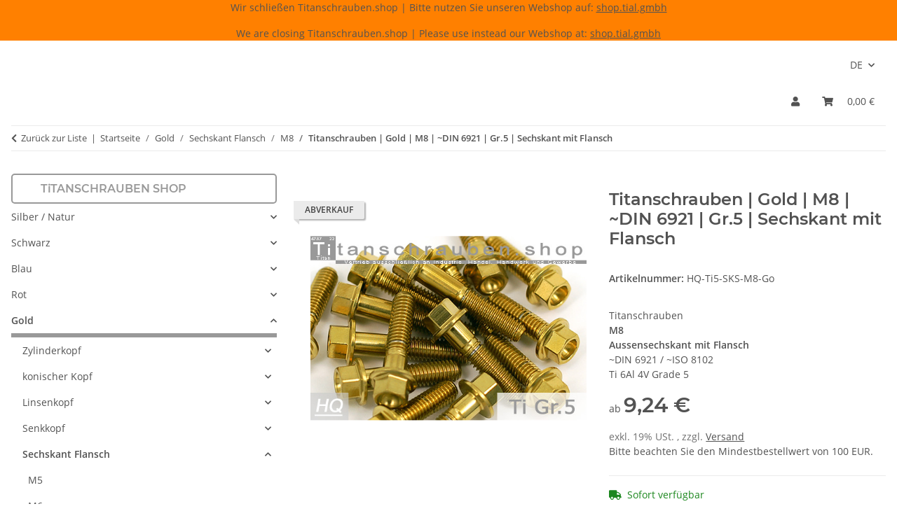

--- FILE ---
content_type: text/html; charset=UTF-8
request_url: https://www.titanschrauben.shop/m8-gold-aussensechskant-mit-flansch-grade-5-din-6921-iso-8102
body_size: 22739
content:
<!DOCTYPE html>
<html lang="de" itemscope itemtype="https://schema.org/ItemPage">
    
    <head>
        
            <meta http-equiv="content-type" content="text/html; charset=utf-8">
            <meta name="description" itemprop="description" content="Aussensechskant Titanschrauben mit Flansch Ti 6Al 4V Grade 5 Gold Größe M8 ähnlich DIN 6921 / ISO 8102">
                        <meta name="viewport" content="width=device-width, initial-scale=1.0">
            <meta http-equiv="X-UA-Compatible" content="IE=edge">
                        <meta name="robots" content="index, follow">

            <meta itemprop="url" content="https://www.titanschrauben.shop/m8-gold-aussensechskant-mit-flansch-grade-5-din-6921-iso-8102">
            <meta property="og:type" content="website">
            <meta property="og:site_name" content="Titanschrauben | Sechskant Flansch | Gold | Gr. 5 | M6 | ~DIN 691">
            <meta property="og:title" content="Titanschrauben | Sechskant Flansch | Gold | Gr. 5 | M6 | ~DIN 691">
            <meta property="og:description" content="Aussensechskant Titanschrauben mit Flansch Ti 6Al 4V Grade 5 Gold Größe M8 ähnlich DIN 6921 / ISO 8102">
            <meta property="og:url" content="https://www.titanschrauben.shop/m8-gold-aussensechskant-mit-flansch-grade-5-din-6921-iso-8102">

                                    
                            <meta itemprop="image" content="https://www.titanschrauben.shop/media/image/product/14491/lg/m8-gold-aussensechskant-mit-flansch-grade-5-din-6921-iso-8102.jpg">
                <meta property="og:image" content="https://www.titanschrauben.shop/media/image/product/14491/lg/m8-gold-aussensechskant-mit-flansch-grade-5-din-6921-iso-8102.jpg">
                <meta property="og:image:width" content="540">
                <meta property="og:image:height" content="360">
                    

        <title itemprop="name">Titanschrauben | Sechskant Flansch | Gold | Gr. 5 | M6 | ~DIN 691</title>

                    <link rel="canonical" href="https://www.titanschrauben.shop/m8-gold-aussensechskant-mit-flansch-grade-5-din-6921-iso-8102">
        
        

        
            <link rel="icon" href="https://www.titanschrauben.shop/favicon.ico" sizes="48x48">
            <link rel="icon" href="https://www.titanschrauben.shop/favicon.svg" sizes="any" type="image/svg+xml">
            <link rel="apple-touch-icon" href="https://www.titanschrauben.shop/apple-touch-icon.png">
            <link rel="manifest" href="https://www.titanschrauben.shop/site.webmanifest">
            <meta name="msapplication-TileColor" content="#1C1D2C">
            <meta name="msapplication-TileImage" content="https://www.titanschrauben.shop/mstile-144x144.png">
        
        
            <meta name="theme-color" content="#1C1D2C">
        

        
                                                    
                <style id="criticalCSS">
                    
                        :root{--blue: #007bff;--indigo: #6610f2;--purple: #6f42c1;--pink: #e83e8c;--red: #dc3545;--orange: #fd7e14;--yellow: #ffc107;--green: #28a745;--teal: #20c997;--cyan: #17a2b8;--white: #ffffff;--gray: #707070;--gray-dark: #343a40;--primary: #999999;--secondary: #525252;--success: #1C871E;--info: #525252;--warning: #a56823;--danger: #b90000;--light: #e5e5e5;--dark: #525252;--gray: #707070;--gray-light: #e5e5e5;--gray-medium: #ebebeb;--gray-dark: #9b9b9b;--gray-darker: #525252;--breakpoint-xs: 0;--breakpoint-sm: 576px;--breakpoint-md: 768px;--breakpoint-lg: 992px;--breakpoint-xl: 1300px;--font-family-sans-serif: "Open Sans", sans-serif;--font-family-monospace: SFMono-Regular, Menlo, Monaco, Consolas, "Liberation Mono", "Courier New", monospace}*,*::before,*::after{box-sizing:border-box}html{font-family:sans-serif;line-height:1.15;-webkit-text-size-adjust:100%;-webkit-tap-highlight-color:rgba(0, 0, 0, 0)}article,aside,figcaption,figure,footer,header,hgroup,main,nav,section{display:block}body{margin:0;font-family:"Open Sans", sans-serif;font-size:0.875rem;font-weight:400;line-height:1.5;color:#525252;text-align:left;background-color:#e5e5e5}[tabindex="-1"]:focus:not(:focus-visible){outline:0 !important}hr{box-sizing:content-box;height:0;overflow:visible}h1,h2,h3,h4,h5,h6{margin-top:0;margin-bottom:1rem}p{margin-top:0;margin-bottom:1rem}abbr[title],abbr[data-original-title]{text-decoration:underline;text-decoration:underline dotted;cursor:help;border-bottom:0;text-decoration-skip-ink:none}address{margin-bottom:1rem;font-style:normal;line-height:inherit}ol,ul,dl{margin-top:0;margin-bottom:1rem}ol ol,ul ul,ol ul,ul ol{margin-bottom:0}dt{font-weight:700}dd{margin-bottom:0.5rem;margin-left:0}blockquote{margin:0 0 1rem}b,strong{font-weight:bolder}small{font-size:80%}sub,sup{position:relative;font-size:75%;line-height:0;vertical-align:baseline}sub{bottom:-0.25em}sup{top:-0.5em}a{color:#525252;text-decoration:underline;background-color:transparent}a:hover{color:#999999;text-decoration:none}a:not([href]):not([class]){color:inherit;text-decoration:none}a:not([href]):not([class]):hover{color:inherit;text-decoration:none}pre,code,kbd,samp{font-family:SFMono-Regular, Menlo, Monaco, Consolas, "Liberation Mono", "Courier New", monospace;font-size:1em}pre{margin-top:0;margin-bottom:1rem;overflow:auto;-ms-overflow-style:scrollbar}figure{margin:0 0 1rem}img{vertical-align:middle;border-style:none}svg{overflow:hidden;vertical-align:middle}table{border-collapse:collapse}caption{padding-top:0.75rem;padding-bottom:0.75rem;color:#707070;text-align:left;caption-side:bottom}th{text-align:inherit;text-align:-webkit-match-parent}label{display:inline-block;margin-bottom:0.5rem}button{border-radius:0}button:focus:not(:focus-visible){outline:0}input,button,select,optgroup,textarea{margin:0;font-family:inherit;font-size:inherit;line-height:inherit}button,input{overflow:visible}button,select{text-transform:none}[role="button"]{cursor:pointer}select{word-wrap:normal}button,[type="button"],[type="reset"],[type="submit"]{-webkit-appearance:button}button:not(:disabled),[type="button"]:not(:disabled),[type="reset"]:not(:disabled),[type="submit"]:not(:disabled){cursor:pointer}button::-moz-focus-inner,[type="button"]::-moz-focus-inner,[type="reset"]::-moz-focus-inner,[type="submit"]::-moz-focus-inner{padding:0;border-style:none}input[type="radio"],input[type="checkbox"]{box-sizing:border-box;padding:0}textarea{overflow:auto;resize:vertical}fieldset{min-width:0;padding:0;margin:0;border:0}legend{display:block;width:100%;max-width:100%;padding:0;margin-bottom:0.5rem;font-size:1.5rem;line-height:inherit;color:inherit;white-space:normal}progress{vertical-align:baseline}[type="number"]::-webkit-inner-spin-button,[type="number"]::-webkit-outer-spin-button{height:auto}[type="search"]{outline-offset:-2px;-webkit-appearance:none}[type="search"]::-webkit-search-decoration{-webkit-appearance:none}::-webkit-file-upload-button{font:inherit;-webkit-appearance:button}output{display:inline-block}summary{display:list-item;cursor:pointer}template{display:none}[hidden]{display:none !important}.img-fluid{max-width:100%;height:auto}.img-thumbnail{padding:0.25rem;background-color:#e5e5e5;border:1px solid #dee2e6;border-radius:0.125rem;box-shadow:0 1px 2px rgba(0, 0, 0, 0.075);max-width:100%;height:auto}.figure{display:inline-block}.figure-img{margin-bottom:0.5rem;line-height:1}.figure-caption{font-size:90%;color:#707070}code{font-size:87.5%;color:#e83e8c;word-wrap:break-word}a>code{color:inherit}kbd{padding:0.2rem 0.4rem;font-size:87.5%;color:#ffffff;background-color:#212529;border-radius:0.125rem;box-shadow:inset 0 -0.1rem 0 rgba(0, 0, 0, 0.25)}kbd kbd{padding:0;font-size:100%;font-weight:700;box-shadow:none}pre{display:block;font-size:87.5%;color:#212529}pre code{font-size:inherit;color:inherit;word-break:normal}.pre-scrollable{max-height:340px;overflow-y:scroll}.container,.container-fluid,.container-sm,.container-md,.container-lg,.container-xl{width:100%;padding-right:1rem;padding-left:1rem;margin-right:auto;margin-left:auto}@media (min-width:576px){.container,.container-sm{max-width:97vw}}@media (min-width:768px){.container,.container-sm,.container-md{max-width:720px}}@media (min-width:992px){.container,.container-sm,.container-md,.container-lg{max-width:960px}}@media (min-width:1300px){.container,.container-sm,.container-md,.container-lg,.container-xl{max-width:1250px}}.row{display:flex;flex-wrap:wrap;margin-right:-1rem;margin-left:-1rem}.no-gutters{margin-right:0;margin-left:0}.no-gutters>.col,.no-gutters>[class*="col-"]{padding-right:0;padding-left:0}.col-1,.col-2,.col-3,.col-4,.col-5,.col-6,.col-7,.col-8,.col-9,.col-10,.col-11,.col-12,.col,.col-auto,.col-sm-1,.col-sm-2,.col-sm-3,.col-sm-4,.col-sm-5,.col-sm-6,.col-sm-7,.col-sm-8,.col-sm-9,.col-sm-10,.col-sm-11,.col-sm-12,.col-sm,.col-sm-auto,.col-md-1,.col-md-2,.col-md-3,.col-md-4,.col-md-5,.col-md-6,.col-md-7,.col-md-8,.col-md-9,.col-md-10,.col-md-11,.col-md-12,.col-md,.col-md-auto,.col-lg-1,.col-lg-2,.col-lg-3,.col-lg-4,.col-lg-5,.col-lg-6,.col-lg-7,.col-lg-8,.col-lg-9,.col-lg-10,.col-lg-11,.col-lg-12,.col-lg,.col-lg-auto,.col-xl-1,.col-xl-2,.col-xl-3,.col-xl-4,.col-xl-5,.col-xl-6,.col-xl-7,.col-xl-8,.col-xl-9,.col-xl-10,.col-xl-11,.col-xl-12,.col-xl,.col-xl-auto{position:relative;width:100%;padding-right:1rem;padding-left:1rem}.col{flex-basis:0;flex-grow:1;max-width:100%}.row-cols-1>*{flex:0 0 100%;max-width:100%}.row-cols-2>*{flex:0 0 50%;max-width:50%}.row-cols-3>*{flex:0 0 33.3333333333%;max-width:33.3333333333%}.row-cols-4>*{flex:0 0 25%;max-width:25%}.row-cols-5>*{flex:0 0 20%;max-width:20%}.row-cols-6>*{flex:0 0 16.6666666667%;max-width:16.6666666667%}.col-auto{flex:0 0 auto;width:auto;max-width:100%}.col-1{flex:0 0 8.33333333%;max-width:8.33333333%}.col-2{flex:0 0 16.66666667%;max-width:16.66666667%}.col-3{flex:0 0 25%;max-width:25%}.col-4{flex:0 0 33.33333333%;max-width:33.33333333%}.col-5{flex:0 0 41.66666667%;max-width:41.66666667%}.col-6{flex:0 0 50%;max-width:50%}.col-7{flex:0 0 58.33333333%;max-width:58.33333333%}.col-8{flex:0 0 66.66666667%;max-width:66.66666667%}.col-9{flex:0 0 75%;max-width:75%}.col-10{flex:0 0 83.33333333%;max-width:83.33333333%}.col-11{flex:0 0 91.66666667%;max-width:91.66666667%}.col-12{flex:0 0 100%;max-width:100%}.order-first{order:-1}.order-last{order:13}.order-0{order:0}.order-1{order:1}.order-2{order:2}.order-3{order:3}.order-4{order:4}.order-5{order:5}.order-6{order:6}.order-7{order:7}.order-8{order:8}.order-9{order:9}.order-10{order:10}.order-11{order:11}.order-12{order:12}.offset-1{margin-left:8.33333333%}.offset-2{margin-left:16.66666667%}.offset-3{margin-left:25%}.offset-4{margin-left:33.33333333%}.offset-5{margin-left:41.66666667%}.offset-6{margin-left:50%}.offset-7{margin-left:58.33333333%}.offset-8{margin-left:66.66666667%}.offset-9{margin-left:75%}.offset-10{margin-left:83.33333333%}.offset-11{margin-left:91.66666667%}@media (min-width:576px){.col-sm{flex-basis:0;flex-grow:1;max-width:100%}.row-cols-sm-1>*{flex:0 0 100%;max-width:100%}.row-cols-sm-2>*{flex:0 0 50%;max-width:50%}.row-cols-sm-3>*{flex:0 0 33.3333333333%;max-width:33.3333333333%}.row-cols-sm-4>*{flex:0 0 25%;max-width:25%}.row-cols-sm-5>*{flex:0 0 20%;max-width:20%}.row-cols-sm-6>*{flex:0 0 16.6666666667%;max-width:16.6666666667%}.col-sm-auto{flex:0 0 auto;width:auto;max-width:100%}.col-sm-1{flex:0 0 8.33333333%;max-width:8.33333333%}.col-sm-2{flex:0 0 16.66666667%;max-width:16.66666667%}.col-sm-3{flex:0 0 25%;max-width:25%}.col-sm-4{flex:0 0 33.33333333%;max-width:33.33333333%}.col-sm-5{flex:0 0 41.66666667%;max-width:41.66666667%}.col-sm-6{flex:0 0 50%;max-width:50%}.col-sm-7{flex:0 0 58.33333333%;max-width:58.33333333%}.col-sm-8{flex:0 0 66.66666667%;max-width:66.66666667%}.col-sm-9{flex:0 0 75%;max-width:75%}.col-sm-10{flex:0 0 83.33333333%;max-width:83.33333333%}.col-sm-11{flex:0 0 91.66666667%;max-width:91.66666667%}.col-sm-12{flex:0 0 100%;max-width:100%}.order-sm-first{order:-1}.order-sm-last{order:13}.order-sm-0{order:0}.order-sm-1{order:1}.order-sm-2{order:2}.order-sm-3{order:3}.order-sm-4{order:4}.order-sm-5{order:5}.order-sm-6{order:6}.order-sm-7{order:7}.order-sm-8{order:8}.order-sm-9{order:9}.order-sm-10{order:10}.order-sm-11{order:11}.order-sm-12{order:12}.offset-sm-0{margin-left:0}.offset-sm-1{margin-left:8.33333333%}.offset-sm-2{margin-left:16.66666667%}.offset-sm-3{margin-left:25%}.offset-sm-4{margin-left:33.33333333%}.offset-sm-5{margin-left:41.66666667%}.offset-sm-6{margin-left:50%}.offset-sm-7{margin-left:58.33333333%}.offset-sm-8{margin-left:66.66666667%}.offset-sm-9{margin-left:75%}.offset-sm-10{margin-left:83.33333333%}.offset-sm-11{margin-left:91.66666667%}}@media (min-width:768px){.col-md{flex-basis:0;flex-grow:1;max-width:100%}.row-cols-md-1>*{flex:0 0 100%;max-width:100%}.row-cols-md-2>*{flex:0 0 50%;max-width:50%}.row-cols-md-3>*{flex:0 0 33.3333333333%;max-width:33.3333333333%}.row-cols-md-4>*{flex:0 0 25%;max-width:25%}.row-cols-md-5>*{flex:0 0 20%;max-width:20%}.row-cols-md-6>*{flex:0 0 16.6666666667%;max-width:16.6666666667%}.col-md-auto{flex:0 0 auto;width:auto;max-width:100%}.col-md-1{flex:0 0 8.33333333%;max-width:8.33333333%}.col-md-2{flex:0 0 16.66666667%;max-width:16.66666667%}.col-md-3{flex:0 0 25%;max-width:25%}.col-md-4{flex:0 0 33.33333333%;max-width:33.33333333%}.col-md-5{flex:0 0 41.66666667%;max-width:41.66666667%}.col-md-6{flex:0 0 50%;max-width:50%}.col-md-7{flex:0 0 58.33333333%;max-width:58.33333333%}.col-md-8{flex:0 0 66.66666667%;max-width:66.66666667%}.col-md-9{flex:0 0 75%;max-width:75%}.col-md-10{flex:0 0 83.33333333%;max-width:83.33333333%}.col-md-11{flex:0 0 91.66666667%;max-width:91.66666667%}.col-md-12{flex:0 0 100%;max-width:100%}.order-md-first{order:-1}.order-md-last{order:13}.order-md-0{order:0}.order-md-1{order:1}.order-md-2{order:2}.order-md-3{order:3}.order-md-4{order:4}.order-md-5{order:5}.order-md-6{order:6}.order-md-7{order:7}.order-md-8{order:8}.order-md-9{order:9}.order-md-10{order:10}.order-md-11{order:11}.order-md-12{order:12}.offset-md-0{margin-left:0}.offset-md-1{margin-left:8.33333333%}.offset-md-2{margin-left:16.66666667%}.offset-md-3{margin-left:25%}.offset-md-4{margin-left:33.33333333%}.offset-md-5{margin-left:41.66666667%}.offset-md-6{margin-left:50%}.offset-md-7{margin-left:58.33333333%}.offset-md-8{margin-left:66.66666667%}.offset-md-9{margin-left:75%}.offset-md-10{margin-left:83.33333333%}.offset-md-11{margin-left:91.66666667%}}@media (min-width:992px){.col-lg{flex-basis:0;flex-grow:1;max-width:100%}.row-cols-lg-1>*{flex:0 0 100%;max-width:100%}.row-cols-lg-2>*{flex:0 0 50%;max-width:50%}.row-cols-lg-3>*{flex:0 0 33.3333333333%;max-width:33.3333333333%}.row-cols-lg-4>*{flex:0 0 25%;max-width:25%}.row-cols-lg-5>*{flex:0 0 20%;max-width:20%}.row-cols-lg-6>*{flex:0 0 16.6666666667%;max-width:16.6666666667%}.col-lg-auto{flex:0 0 auto;width:auto;max-width:100%}.col-lg-1{flex:0 0 8.33333333%;max-width:8.33333333%}.col-lg-2{flex:0 0 16.66666667%;max-width:16.66666667%}.col-lg-3{flex:0 0 25%;max-width:25%}.col-lg-4{flex:0 0 33.33333333%;max-width:33.33333333%}.col-lg-5{flex:0 0 41.66666667%;max-width:41.66666667%}.col-lg-6{flex:0 0 50%;max-width:50%}.col-lg-7{flex:0 0 58.33333333%;max-width:58.33333333%}.col-lg-8{flex:0 0 66.66666667%;max-width:66.66666667%}.col-lg-9{flex:0 0 75%;max-width:75%}.col-lg-10{flex:0 0 83.33333333%;max-width:83.33333333%}.col-lg-11{flex:0 0 91.66666667%;max-width:91.66666667%}.col-lg-12{flex:0 0 100%;max-width:100%}.order-lg-first{order:-1}.order-lg-last{order:13}.order-lg-0{order:0}.order-lg-1{order:1}.order-lg-2{order:2}.order-lg-3{order:3}.order-lg-4{order:4}.order-lg-5{order:5}.order-lg-6{order:6}.order-lg-7{order:7}.order-lg-8{order:8}.order-lg-9{order:9}.order-lg-10{order:10}.order-lg-11{order:11}.order-lg-12{order:12}.offset-lg-0{margin-left:0}.offset-lg-1{margin-left:8.33333333%}.offset-lg-2{margin-left:16.66666667%}.offset-lg-3{margin-left:25%}.offset-lg-4{margin-left:33.33333333%}.offset-lg-5{margin-left:41.66666667%}.offset-lg-6{margin-left:50%}.offset-lg-7{margin-left:58.33333333%}.offset-lg-8{margin-left:66.66666667%}.offset-lg-9{margin-left:75%}.offset-lg-10{margin-left:83.33333333%}.offset-lg-11{margin-left:91.66666667%}}@media (min-width:1300px){.col-xl{flex-basis:0;flex-grow:1;max-width:100%}.row-cols-xl-1>*{flex:0 0 100%;max-width:100%}.row-cols-xl-2>*{flex:0 0 50%;max-width:50%}.row-cols-xl-3>*{flex:0 0 33.3333333333%;max-width:33.3333333333%}.row-cols-xl-4>*{flex:0 0 25%;max-width:25%}.row-cols-xl-5>*{flex:0 0 20%;max-width:20%}.row-cols-xl-6>*{flex:0 0 16.6666666667%;max-width:16.6666666667%}.col-xl-auto{flex:0 0 auto;width:auto;max-width:100%}.col-xl-1{flex:0 0 8.33333333%;max-width:8.33333333%}.col-xl-2{flex:0 0 16.66666667%;max-width:16.66666667%}.col-xl-3{flex:0 0 25%;max-width:25%}.col-xl-4{flex:0 0 33.33333333%;max-width:33.33333333%}.col-xl-5{flex:0 0 41.66666667%;max-width:41.66666667%}.col-xl-6{flex:0 0 50%;max-width:50%}.col-xl-7{flex:0 0 58.33333333%;max-width:58.33333333%}.col-xl-8{flex:0 0 66.66666667%;max-width:66.66666667%}.col-xl-9{flex:0 0 75%;max-width:75%}.col-xl-10{flex:0 0 83.33333333%;max-width:83.33333333%}.col-xl-11{flex:0 0 91.66666667%;max-width:91.66666667%}.col-xl-12{flex:0 0 100%;max-width:100%}.order-xl-first{order:-1}.order-xl-last{order:13}.order-xl-0{order:0}.order-xl-1{order:1}.order-xl-2{order:2}.order-xl-3{order:3}.order-xl-4{order:4}.order-xl-5{order:5}.order-xl-6{order:6}.order-xl-7{order:7}.order-xl-8{order:8}.order-xl-9{order:9}.order-xl-10{order:10}.order-xl-11{order:11}.order-xl-12{order:12}.offset-xl-0{margin-left:0}.offset-xl-1{margin-left:8.33333333%}.offset-xl-2{margin-left:16.66666667%}.offset-xl-3{margin-left:25%}.offset-xl-4{margin-left:33.33333333%}.offset-xl-5{margin-left:41.66666667%}.offset-xl-6{margin-left:50%}.offset-xl-7{margin-left:58.33333333%}.offset-xl-8{margin-left:66.66666667%}.offset-xl-9{margin-left:75%}.offset-xl-10{margin-left:83.33333333%}.offset-xl-11{margin-left:91.66666667%}}.nav{display:flex;flex-wrap:wrap;padding-left:0;margin-bottom:0;list-style:none}.nav-link{display:block;padding:0.5rem 1rem;text-decoration:none}.nav-link:hover,.nav-link:focus{text-decoration:none}.nav-link.disabled{color:#707070;pointer-events:none;cursor:default}.nav-tabs{border-bottom:1px solid #dee2e6}.nav-tabs .nav-link{margin-bottom:-1px;background-color:transparent;border:1px solid transparent;border-top-left-radius:0;border-top-right-radius:0}.nav-tabs .nav-link:hover,.nav-tabs .nav-link:focus{isolation:isolate;border-color:transparent}.nav-tabs .nav-link.disabled{color:#707070;background-color:transparent;border-color:transparent}.nav-tabs .nav-link.active,.nav-tabs .nav-item.show .nav-link{color:#525252;background-color:transparent;border-color:#999999}.nav-tabs .dropdown-menu{margin-top:-1px;border-top-left-radius:0;border-top-right-radius:0}.nav-pills .nav-link{background:none;border:0;border-radius:0.125rem}.nav-pills .nav-link.active,.nav-pills .show>.nav-link{color:#ffffff;background-color:#999999}.nav-fill>.nav-link,.nav-fill .nav-item{flex:1 1 auto;text-align:center}.nav-justified>.nav-link,.nav-justified .nav-item{flex-basis:0;flex-grow:1;text-align:center}.tab-content>.tab-pane{display:none}.tab-content>.active{display:block}.navbar{position:relative;display:flex;flex-wrap:wrap;align-items:center;justify-content:space-between;padding:0.4rem 1rem}.navbar .container,.navbar .container-fluid,.navbar .container-sm,.navbar .container-md,.navbar .container-lg,.navbar .container-xl,.navbar>.container-sm,.navbar>.container-md,.navbar>.container-lg,.navbar>.container-xl{display:flex;flex-wrap:wrap;align-items:center;justify-content:space-between}.navbar-brand{display:inline-block;padding-top:0.40625rem;padding-bottom:0.40625rem;margin-right:1rem;font-size:1rem;line-height:inherit;white-space:nowrap}.navbar-brand:hover,.navbar-brand:focus{text-decoration:none}.navbar-nav{display:flex;flex-direction:column;padding-left:0;margin-bottom:0;list-style:none}.navbar-nav .nav-link{padding-right:0;padding-left:0}.navbar-nav .dropdown-menu{position:static;float:none}.navbar-text{display:inline-block;padding-top:0.5rem;padding-bottom:0.5rem}.navbar-collapse{flex-basis:100%;flex-grow:1;align-items:center}.navbar-toggler{padding:0.25rem 0.75rem;font-size:1rem;line-height:1;background-color:transparent;border:1px solid transparent;border-radius:0.125rem}.navbar-toggler:hover,.navbar-toggler:focus{text-decoration:none}.navbar-toggler-icon{display:inline-block;width:1.5em;height:1.5em;vertical-align:middle;content:"";background:50% / 100% 100% no-repeat}.navbar-nav-scroll{max-height:75vh;overflow-y:auto}@media (max-width:575.98px){.navbar-expand-sm>.container,.navbar-expand-sm>.container-fluid,.navbar-expand-sm>.container-sm,.navbar-expand-sm>.container-md,.navbar-expand-sm>.container-lg,.navbar-expand-sm>.container-xl{padding-right:0;padding-left:0}}@media (min-width:576px){.navbar-expand-sm{flex-flow:row nowrap;justify-content:flex-start}.navbar-expand-sm .navbar-nav{flex-direction:row}.navbar-expand-sm .navbar-nav .dropdown-menu{position:absolute}.navbar-expand-sm .navbar-nav .nav-link{padding-right:1.5rem;padding-left:1.5rem}.navbar-expand-sm>.container,.navbar-expand-sm>.container-fluid,.navbar-expand-sm>.container-sm,.navbar-expand-sm>.container-md,.navbar-expand-sm>.container-lg,.navbar-expand-sm>.container-xl{flex-wrap:nowrap}.navbar-expand-sm .navbar-nav-scroll{overflow:visible}.navbar-expand-sm .navbar-collapse{display:flex !important;flex-basis:auto}.navbar-expand-sm .navbar-toggler{display:none}}@media (max-width:767.98px){.navbar-expand-md>.container,.navbar-expand-md>.container-fluid,.navbar-expand-md>.container-sm,.navbar-expand-md>.container-md,.navbar-expand-md>.container-lg,.navbar-expand-md>.container-xl{padding-right:0;padding-left:0}}@media (min-width:768px){.navbar-expand-md{flex-flow:row nowrap;justify-content:flex-start}.navbar-expand-md .navbar-nav{flex-direction:row}.navbar-expand-md .navbar-nav .dropdown-menu{position:absolute}.navbar-expand-md .navbar-nav .nav-link{padding-right:1.5rem;padding-left:1.5rem}.navbar-expand-md>.container,.navbar-expand-md>.container-fluid,.navbar-expand-md>.container-sm,.navbar-expand-md>.container-md,.navbar-expand-md>.container-lg,.navbar-expand-md>.container-xl{flex-wrap:nowrap}.navbar-expand-md .navbar-nav-scroll{overflow:visible}.navbar-expand-md .navbar-collapse{display:flex !important;flex-basis:auto}.navbar-expand-md .navbar-toggler{display:none}}@media (max-width:991.98px){.navbar-expand-lg>.container,.navbar-expand-lg>.container-fluid,.navbar-expand-lg>.container-sm,.navbar-expand-lg>.container-md,.navbar-expand-lg>.container-lg,.navbar-expand-lg>.container-xl{padding-right:0;padding-left:0}}@media (min-width:992px){.navbar-expand-lg{flex-flow:row nowrap;justify-content:flex-start}.navbar-expand-lg .navbar-nav{flex-direction:row}.navbar-expand-lg .navbar-nav .dropdown-menu{position:absolute}.navbar-expand-lg .navbar-nav .nav-link{padding-right:1.5rem;padding-left:1.5rem}.navbar-expand-lg>.container,.navbar-expand-lg>.container-fluid,.navbar-expand-lg>.container-sm,.navbar-expand-lg>.container-md,.navbar-expand-lg>.container-lg,.navbar-expand-lg>.container-xl{flex-wrap:nowrap}.navbar-expand-lg .navbar-nav-scroll{overflow:visible}.navbar-expand-lg .navbar-collapse{display:flex !important;flex-basis:auto}.navbar-expand-lg .navbar-toggler{display:none}}@media (max-width:1299.98px){.navbar-expand-xl>.container,.navbar-expand-xl>.container-fluid,.navbar-expand-xl>.container-sm,.navbar-expand-xl>.container-md,.navbar-expand-xl>.container-lg,.navbar-expand-xl>.container-xl{padding-right:0;padding-left:0}}@media (min-width:1300px){.navbar-expand-xl{flex-flow:row nowrap;justify-content:flex-start}.navbar-expand-xl .navbar-nav{flex-direction:row}.navbar-expand-xl .navbar-nav .dropdown-menu{position:absolute}.navbar-expand-xl .navbar-nav .nav-link{padding-right:1.5rem;padding-left:1.5rem}.navbar-expand-xl>.container,.navbar-expand-xl>.container-fluid,.navbar-expand-xl>.container-sm,.navbar-expand-xl>.container-md,.navbar-expand-xl>.container-lg,.navbar-expand-xl>.container-xl{flex-wrap:nowrap}.navbar-expand-xl .navbar-nav-scroll{overflow:visible}.navbar-expand-xl .navbar-collapse{display:flex !important;flex-basis:auto}.navbar-expand-xl .navbar-toggler{display:none}}.navbar-expand{flex-flow:row nowrap;justify-content:flex-start}.navbar-expand>.container,.navbar-expand>.container-fluid,.navbar-expand>.container-sm,.navbar-expand>.container-md,.navbar-expand>.container-lg,.navbar-expand>.container-xl{padding-right:0;padding-left:0}.navbar-expand .navbar-nav{flex-direction:row}.navbar-expand .navbar-nav .dropdown-menu{position:absolute}.navbar-expand .navbar-nav .nav-link{padding-right:1.5rem;padding-left:1.5rem}.navbar-expand>.container,.navbar-expand>.container-fluid,.navbar-expand>.container-sm,.navbar-expand>.container-md,.navbar-expand>.container-lg,.navbar-expand>.container-xl{flex-wrap:nowrap}.navbar-expand .navbar-nav-scroll{overflow:visible}.navbar-expand .navbar-collapse{display:flex !important;flex-basis:auto}.navbar-expand .navbar-toggler{display:none}.navbar-light .navbar-brand{color:rgba(0, 0, 0, 0.9)}.navbar-light .navbar-brand:hover,.navbar-light .navbar-brand:focus{color:rgba(0, 0, 0, 0.9)}.navbar-light .navbar-nav .nav-link{color:#525252}.navbar-light .navbar-nav .nav-link:hover,.navbar-light .navbar-nav .nav-link:focus{color:#999999}.navbar-light .navbar-nav .nav-link.disabled{color:rgba(0, 0, 0, 0.3)}.navbar-light .navbar-nav .show>.nav-link,.navbar-light .navbar-nav .active>.nav-link,.navbar-light .navbar-nav .nav-link.show,.navbar-light .navbar-nav .nav-link.active{color:rgba(0, 0, 0, 0.9)}.navbar-light .navbar-toggler{color:#525252;border-color:rgba(0, 0, 0, 0.1)}.navbar-light .navbar-toggler-icon{background-image:url("data:image/svg+xml,%3csvg xmlns='http://www.w3.org/2000/svg' width='30' height='30' viewBox='0 0 30 30'%3e%3cpath stroke='%23525252' stroke-linecap='round' stroke-miterlimit='10' stroke-width='2' d='M4 7h22M4 15h22M4 23h22'/%3e%3c/svg%3e")}.navbar-light .navbar-text{color:#525252}.navbar-light .navbar-text a{color:rgba(0, 0, 0, 0.9)}.navbar-light .navbar-text a:hover,.navbar-light .navbar-text a:focus{color:rgba(0, 0, 0, 0.9)}.navbar-dark .navbar-brand{color:#ffffff}.navbar-dark .navbar-brand:hover,.navbar-dark .navbar-brand:focus{color:#ffffff}.navbar-dark .navbar-nav .nav-link{color:rgba(255, 255, 255, 0.5)}.navbar-dark .navbar-nav .nav-link:hover,.navbar-dark .navbar-nav .nav-link:focus{color:rgba(255, 255, 255, 0.75)}.navbar-dark .navbar-nav .nav-link.disabled{color:rgba(255, 255, 255, 0.25)}.navbar-dark .navbar-nav .show>.nav-link,.navbar-dark .navbar-nav .active>.nav-link,.navbar-dark .navbar-nav .nav-link.show,.navbar-dark .navbar-nav .nav-link.active{color:#ffffff}.navbar-dark .navbar-toggler{color:rgba(255, 255, 255, 0.5);border-color:rgba(255, 255, 255, 0.1)}.navbar-dark .navbar-toggler-icon{background-image:url("data:image/svg+xml,%3csvg xmlns='http://www.w3.org/2000/svg' width='30' height='30' viewBox='0 0 30 30'%3e%3cpath stroke='rgba%28255, 255, 255, 0.5%29' stroke-linecap='round' stroke-miterlimit='10' stroke-width='2' d='M4 7h22M4 15h22M4 23h22'/%3e%3c/svg%3e")}.navbar-dark .navbar-text{color:rgba(255, 255, 255, 0.5)}.navbar-dark .navbar-text a{color:#ffffff}.navbar-dark .navbar-text a:hover,.navbar-dark .navbar-text a:focus{color:#ffffff}.pagination-sm .page-item.active .page-link::after,.pagination-sm .page-item.active .page-text::after{left:0.375rem;right:0.375rem}.pagination-lg .page-item.active .page-link::after,.pagination-lg .page-item.active .page-text::after{left:1.125rem;right:1.125rem}.page-item{position:relative}.page-item.active{font-weight:700}.page-item.active .page-link::after,.page-item.active .page-text::after{content:"";position:absolute;left:0.5625rem;bottom:0;right:0.5625rem;border-bottom:4px solid #999999}@media (min-width:768px){.dropdown-item.page-item{background-color:transparent}}.page-link,.page-text{text-decoration:none}.pagination{margin-bottom:0;justify-content:space-between;align-items:center}@media (min-width:768px){.pagination{justify-content:normal}.pagination .dropdown>.btn{display:none}.pagination .dropdown-menu{position:static !important;transform:none !important;display:flex;margin:0;padding:0;border:0;min-width:auto}.pagination .dropdown-item{width:auto;display:inline-block;padding:0}.pagination .dropdown-item.active{background-color:transparent;color:#525252}.pagination .dropdown-item:hover{background-color:transparent}.pagination .pagination-site{display:none}}@media (max-width:767.98px){.pagination .dropdown-item{padding:0}.pagination .dropdown-item.active .page-link,.pagination .dropdown-item.active .page-text,.pagination .dropdown-item:active .page-link,.pagination .dropdown-item:active .page-text{color:#525252}}.productlist-page-nav{align-items:center}.productlist-page-nav .pagination{margin:0}.productlist-page-nav .displayoptions{margin-bottom:1rem}@media (min-width:768px){.productlist-page-nav .displayoptions{margin-bottom:0}}.productlist-page-nav .displayoptions .btn-group+.btn-group+.btn-group{margin-left:0.5rem}.productlist-page-nav .result-option-wrapper{margin-right:0.5rem}.productlist-page-nav .productlist-item-info{margin-bottom:0.5rem;margin-left:auto;margin-right:auto;display:flex}@media (min-width:768px){.productlist-page-nav .productlist-item-info{margin-right:0;margin-bottom:0}.productlist-page-nav .productlist-item-info.productlist-item-border{border-right:1px solid #ebebeb;padding-right:1rem}}.productlist-page-nav.productlist-page-nav-header-m{margin-top:3rem}@media (min-width:768px){.productlist-page-nav.productlist-page-nav-header-m{margin-top:2rem}.productlist-page-nav.productlist-page-nav-header-m>.col{margin-top:1rem}}.productlist-page-nav-bottom{margin-bottom:2rem}.pagination-wrapper{margin-bottom:1rem;align-items:center;border-top:1px solid #e5e5e5;border-bottom:1px solid #e5e5e5;padding-top:0.5rem;padding-bottom:0.5rem}.pagination-wrapper .pagination-entries{font-weight:700;margin-bottom:1rem}@media (min-width:768px){.pagination-wrapper .pagination-entries{margin-bottom:0}}.pagination-wrapper .pagination-selects{margin-left:auto;margin-top:1rem}@media (min-width:768px){.pagination-wrapper .pagination-selects{margin-left:0;margin-top:0}}.pagination-wrapper .pagination-selects .pagination-selects-entries{margin-bottom:1rem}@media (min-width:768px){.pagination-wrapper .pagination-selects .pagination-selects-entries{margin-right:1rem;margin-bottom:0}}.pagination-no-wrapper{border:0;padding-top:0;padding-bottom:0}.topbar-wrapper{position:relative;z-index:1021;flex-direction:row-reverse}.sticky-header header{position:sticky;top:0}#jtl-nav-wrapper .form-control::placeholder,#jtl-nav-wrapper .form-control:focus::placeholder{color:#525252}#jtl-nav-wrapper .label-slide .form-group:not(.exclude-from-label-slide):not(.checkbox) label{background:#ffffff;color:#525252}header{box-shadow:0 1rem 0.5625rem -0.75rem rgba(0, 0, 0, 0.06);position:relative;z-index:1020}header .dropdown-menu{background-color:#ffffff;color:#525252}header .navbar-toggler{color:#525252}header .navbar-brand img{max-width:50vw;object-fit:contain}header .nav-right .dropdown-menu{margin-top:-0.03125rem;box-shadow:inset 0 1rem 0.5625rem -0.75rem rgba(0, 0, 0, 0.06)}@media (min-width:992px){header #mainNavigation{margin-right:1rem}}@media (max-width:991.98px){header .navbar-brand img{max-width:30vw}header .dropup,header .dropright,header .dropdown,header .dropleft,header .col,header [class*="col-"]{position:static}header .navbar-collapse{position:fixed;top:0;left:0;display:block;height:100vh !important;-webkit-overflow-scrolling:touch;max-width:16.875rem;transition:all 0.2s ease-in-out;z-index:1050;width:100%;background:#ffffff}header .navbar-collapse:not(.show){transform:translateX(-100%)}header .navbar-nav{transition:all 0.2s ease-in-out}header .navbar-nav .nav-item,header .navbar-nav .nav-link{margin-left:0;margin-right:0;padding-left:1rem;padding-right:1rem;padding-top:1rem;padding-bottom:1rem}header .navbar-nav .nav-link{margin-top:-1rem;margin-bottom:-1rem;margin-left:-1rem;margin-right:-1rem;display:flex;align-items:center;justify-content:space-between}header .navbar-nav .nav-link::after{content:'\f054' !important;font-family:"Font Awesome 5 Free" !important;font-weight:900;margin-left:0.5rem;margin-top:0;font-size:0.75em}header .navbar-nav .nav-item.dropdown>.nav-link>.product-count{display:none}header .navbar-nav .nav-item:not(.dropdown) .nav-link::after{display:none}header .navbar-nav .dropdown-menu{position:absolute;left:100%;top:0;box-shadow:none;width:100%;padding:0;margin:0}header .navbar-nav .dropdown-menu:not(.show){display:none}header .navbar-nav .dropdown-body{margin:0}header .navbar-nav .nav{flex-direction:column}header .nav-mobile-header{padding-left:1rem;padding-right:1rem}header .nav-mobile-header>.row{height:3.125rem}header .nav-mobile-header .nav-mobile-header-hr{margin-top:0;margin-bottom:0}header .nav-mobile-body{height:calc(100vh - 3.125rem);height:calc(var(--vh, 1vh) * 100 - 3.125rem);overflow-y:auto;position:relative}header .nav-scrollbar-inner{overflow:visible}header .nav-right{font-size:1rem}header .nav-right .dropdown-menu{width:100%}}@media (min-width:992px){header .navbar-collapse{height:4.3125rem}header .navbar-nav>.nav-item>.nav-link{position:relative;padding:1.5rem}header .navbar-nav>.nav-item>.nav-link::before{content:"";position:absolute;bottom:0;left:50%;transform:translateX(-50%);border-width:0 0 6px;border-color:#999999;border-style:solid;transition:width 0.4s;width:0}header .navbar-nav>.nav-item.active>.nav-link::before,header .navbar-nav>.nav-item:hover>.nav-link::before,header .navbar-nav>.nav-item.hover>.nav-link::before{width:100%}header .navbar-nav>.nav-item>.dropdown-menu{max-height:calc(100vh - 12.5rem);overflow:auto;margin-top:-0.03125rem;box-shadow:inset 0 1rem 0.5625rem -0.75rem rgba(0, 0, 0, 0.06)}header .navbar-nav>.nav-item.dropdown-full{position:static}header .navbar-nav>.nav-item.dropdown-full .dropdown-menu{width:100%}header .navbar-nav>.nav-item .product-count{display:none}header .navbar-nav>.nav-item .nav{flex-wrap:wrap}header .navbar-nav .nav .nav-link{padding:0}header .navbar-nav .nav .nav-link::after{display:none}header .navbar-nav .dropdown .nav-item{width:100%}header .nav-mobile-body{align-self:flex-start;width:100%}header .nav-scrollbar-inner{width:100%}header .nav-right .nav-link{padding-top:1.5rem;padding-bottom:1.5rem}header .submenu-headline::after{display:none}header .submenu-headline-toplevel{font-family:Montserrat, sans-serif;font-size:1rem;border-bottom:1px solid #ebebeb;margin-bottom:1rem}header .subcategory-wrapper .categories-recursive-dropdown{display:block;position:static !important;box-shadow:none}header .subcategory-wrapper .categories-recursive-dropdown>.nav{flex-direction:column}header .subcategory-wrapper .categories-recursive-dropdown .categories-recursive-dropdown{margin-left:0.25rem}}header .submenu-headline-image{margin-bottom:1rem;display:none}@media (min-width:992px){header .submenu-headline-image{display:block}}header #burger-menu{margin-right:1rem}header .table,header .dropdown-item,header .btn-outline-primary{color:#525252}header .dropdown-item{background-color:transparent}header .dropdown-item:hover{background-color:#e5e5e5}header .btn-outline-primary:hover{color:#525252}@media (min-width:992px){.nav-item-lg-m{margin-top:1.5rem;margin-bottom:1.5rem}}.fixed-search{background-color:#ffffff;box-shadow:0 0.25rem 0.5rem rgba(0, 0, 0, 0.2);padding-top:0.5rem;padding-bottom:0.5rem}.fixed-search .form-control{background-color:#ffffff;color:#525252}.fixed-search .form-control::placeholder{color:#525252}.main-search .twitter-typeahead{display:flex;flex-grow:1}.form-clear{align-items:center;bottom:8px;color:#525252;cursor:pointer;display:flex;height:24px;justify-content:center;position:absolute;right:52px;width:24px;z-index:10}.account-icon-dropdown .account-icon-dropdown-pass{margin-bottom:2rem}.account-icon-dropdown .dropdown-footer{background-color:#e5e5e5}.account-icon-dropdown .dropdown-footer a{text-decoration:underline}.account-icon-dropdown .account-icon-dropdown-logout{padding-bottom:0.5rem}.cart-dropdown-shipping-notice{color:#707070}.is-checkout header,.is-checkout .navbar{height:2.8rem}@media (min-width:992px){.is-checkout header,.is-checkout .navbar{height:4.2625rem}}.is-checkout .search-form-wrapper-fixed,.is-checkout .fixed-search{display:none}@media (max-width:991.98px){.nav-icons{height:2.8rem}}.search-form-wrapper-fixed{padding-top:0.5rem;padding-bottom:0.5rem}.full-width-mega .main-search-wrapper .twitter-typeahead{flex:1}@media (min-width:992px){.full-width-mega .main-search-wrapper{display:block}}@media (max-width:991.98px){.full-width-mega.sticky-top .main-search-wrapper{padding-right:0;padding-left:0;flex:0 0 auto;width:auto;max-width:100%}.full-width-mega.sticky-top .main-search-wrapper+.col,.full-width-mega.sticky-top .main-search-wrapper a{padding-left:0}.full-width-mega.sticky-top .main-search-wrapper .nav-link{padding-right:0.7rem}.full-width-mega .secure-checkout-icon{flex:0 0 auto;width:auto;max-width:100%;margin-left:auto}.full-width-mega .toggler-logo-wrapper{position:initial;width:max-content}}.full-width-mega .nav-icons-wrapper{padding-left:0}.full-width-mega .nav-logo-wrapper{padding-right:0;margin-right:auto}@media (min-width:992px){.full-width-mega .navbar-expand-lg .nav-multiple-row .navbar-nav{flex-wrap:wrap}.full-width-mega #mainNavigation.nav-multiple-row{height:auto;margin-right:0}.full-width-mega .nav-multiple-row .nav-scrollbar-inner{padding-bottom:0}.full-width-mega .nav-multiple-row .nav-scrollbar-arrow{display:none}.full-width-mega .menu-search-position-center .main-search-wrapper{margin-right:auto}.full-width-mega .menu-search-position-left .main-search-wrapper{margin-right:auto}.full-width-mega .menu-search-position-left .nav-logo-wrapper{margin-right:initial}.full-width-mega .menu-center-center.menu-multiple-rows-multiple .nav-scrollbar-inner{justify-content:center}.full-width-mega .menu-center-space-between.menu-multiple-rows-multiple .nav-scrollbar-inner{justify-content:space-between}}@media (min-width:992px){header.full-width-mega .nav-right .dropdown-menu{box-shadow:0 0 7px #000000}header .nav-multiple-row .navbar-nav>.nav-item>.nav-link{padding:1rem 1.5rem}}.slick-slider{position:relative;display:block;box-sizing:border-box;-webkit-touch-callout:none;-webkit-user-select:none;-khtml-user-select:none;-moz-user-select:none;-ms-user-select:none;user-select:none;-ms-touch-action:pan-y;touch-action:pan-y;-webkit-tap-highlight-color:transparent}.slick-list{position:relative;overflow:hidden;display:block;margin:0;padding:0}.slick-list:focus{outline:none}.slick-list.dragging{cursor:pointer;cursor:hand}.slick-slider .slick-track,.slick-slider .slick-list{-webkit-transform:translate3d(0, 0, 0);-moz-transform:translate3d(0, 0, 0);-ms-transform:translate3d(0, 0, 0);-o-transform:translate3d(0, 0, 0);transform:translate3d(0, 0, 0)}.slick-track{position:relative;left:0;top:0;display:block;margin-left:auto;margin-right:auto;margin-bottom:2px}.slick-track:before,.slick-track:after{content:"";display:table}.slick-track:after{clear:both}.slick-loading .slick-track{visibility:hidden}.slick-slide{float:left;height:100%;min-height:1px;display:none}[dir="rtl"] .slick-slide{float:right}.slick-slide img{display:block}.slick-slide.slick-loading img{display:none}.slick-slide.dragging img{pointer-events:none}.slick-initialized .slick-slide{display:block}.slick-loading .slick-slide{visibility:hidden}.slick-vertical .slick-slide{display:block;height:auto;border:1px solid transparent}.slick-arrow.slick-hidden{display:none}:root{--vh: 1vh}.fa,.fas,.far,.fal{display:inline-block}h1,h2,h3,h4,h5,h6,.h1,.h2,.h3,.productlist-filter-headline,.sidepanel-left .box-normal .box-normal-link,.h4,.h5,.h6{margin-bottom:1rem;font-family:Montserrat, sans-serif;font-weight:400;line-height:1.2;color:#525252}h1,.h1{font-size:1.875rem}h2,.h2{font-size:1.5rem}h3,.h3,.productlist-filter-headline,.sidepanel-left .box-normal .box-normal-link{font-size:1rem}h4,.h4{font-size:0.875rem}h5,.h5{font-size:0.875rem}h6,.h6{font-size:0.875rem}.btn-skip-to{position:absolute;top:0;transition:transform 200ms;transform:scale(0);margin:1%;z-index:1070;background:#ffffff;border:3px solid #999999;font-weight:400;color:#525252;text-align:center;vertical-align:middle;padding:0.625rem 0.9375rem;border-radius:0.125rem;font-weight:bolder;text-decoration:none}.btn-skip-to:focus{transform:scale(1)}.slick-slide a:hover,.slick-slide a:focus{color:#999999;text-decoration:none}.slick-slide a:not([href]):not([class]):hover,.slick-slide a:not([href]):not([class]):focus{color:inherit;text-decoration:none}.banner .img-fluid{width:100%}.label-slide .form-group:not(.exclude-from-label-slide):not(.checkbox) label{display:none}.modal{display:none}.carousel-thumbnails .slick-arrow{opacity:0}.slick-dots{flex:0 0 100%;display:flex;justify-content:center;align-items:center;font-size:0;line-height:0;padding:0;height:1rem;width:100%;margin:2rem 0 0}.slick-dots li{margin:0 0.25rem;list-style-type:none}.slick-dots li button{width:0.75rem;height:0.75rem;padding:0;border-radius:50%;border:0.125rem solid #ebebeb;background-color:#ebebeb;transition:all 0.2s ease-in-out}.slick-dots li.slick-active button{background-color:#525252;border-color:#525252}.consent-modal:not(.active){display:none}.consent-banner-icon{width:1em;height:1em}.mini>#consent-banner{display:none}html{overflow-y:scroll}.dropdown-menu{display:none}.dropdown-toggle::after{content:"";margin-left:0.5rem;display:inline-block}.list-unstyled,.list-icons{padding-left:0;list-style:none}.input-group{position:relative;display:flex;flex-wrap:wrap;align-items:stretch;width:100%}.input-group>.form-control{flex:1 1 auto;width:1%}#main-wrapper{background:#ffffff}.container-fluid-xl{max-width:103.125rem}.nav-dividers .nav-item{position:relative}.nav-dividers .nav-item:not(:last-child)::after{content:"";position:absolute;right:0;top:0.5rem;height:calc(100% - 1rem);border-right:0.0625rem solid currentColor}.nav-link{text-decoration:none}.nav-scrollbar{overflow:hidden;display:flex;align-items:center}.nav-scrollbar .nav,.nav-scrollbar .navbar-nav{flex-wrap:nowrap}.nav-scrollbar .nav-item{white-space:nowrap}.nav-scrollbar-inner{overflow-x:auto;padding-bottom:1.5rem;align-self:flex-start}#shop-nav{align-items:center;flex-shrink:0;margin-left:auto}@media (max-width:767.98px){#shop-nav .nav-link{padding-left:0.7rem;padding-right:0.7rem}}.has-left-sidebar .breadcrumb-container{padding-left:0;padding-right:0}.breadcrumb{display:flex;flex-wrap:wrap;padding:0.5rem 0;margin-bottom:0;list-style:none;background-color:transparent;border-radius:0}.breadcrumb-item{display:none}@media (min-width:768px){.breadcrumb-item{display:flex}}.breadcrumb-item.active{font-weight:700}.breadcrumb-item.first{padding-left:0}.breadcrumb-item.first::before{display:none}.breadcrumb-item+.breadcrumb-item{padding-left:0.5rem}.breadcrumb-item+.breadcrumb-item::before{display:inline-block;padding-right:0.5rem;color:#707070;content:"/"}.breadcrumb-item.active{color:#525252;font-weight:700}.breadcrumb-item.first::before{display:none}.breadcrumb-arrow{display:flex}@media (min-width:768px){.breadcrumb-arrow{display:none}}.breadcrumb-arrow:first-child::before{content:'\f053' !important;font-family:"Font Awesome 5 Free" !important;font-weight:900;margin-right:6px}.breadcrumb-arrow:not(:first-child){padding-left:0}.breadcrumb-arrow:not(:first-child)::before{content:none}.breadcrumb-wrapper{margin-bottom:2rem}@media (min-width:992px){.breadcrumb-wrapper{border-style:solid;border-color:#ebebeb;border-width:1px 0}}.breadcrumb{font-size:0.8125rem}.breadcrumb a{text-decoration:none}.breadcrumb-back{padding-right:1rem;margin-right:1rem;border-right:1px solid #ebebeb}.hr-sect{display:flex;justify-content:center;flex-basis:100%;align-items:center;color:#525252;margin:8px 0;font-size:1.5rem;font-family:Montserrat, sans-serif}.hr-sect::before{margin:0 30px 0 0}.hr-sect::after{margin:0 0 0 30px}.hr-sect::before,.hr-sect::after{content:"";flex-grow:1;background:rgba(0, 0, 0, 0.1);height:1px;font-size:0;line-height:0}.hr-sect a{text-decoration:none;border-bottom:0.375rem solid transparent;font-weight:700}@media (max-width:991.98px){.hr-sect{text-align:center;border-top:1px solid rgba(0, 0, 0, 0.1);border-bottom:1px solid rgba(0, 0, 0, 0.1);padding:15px 0;margin:15px 0}.hr-sect::before,.hr-sect::after{margin:0;flex-grow:unset}.hr-sect a{border-bottom:none;margin:auto}}.slick-slider-other.is-not-opc{margin-bottom:2rem}.slick-slider-other.is-not-opc .carousel{margin-bottom:1.5rem}.slick-slider-other .slick-slider-other-container{padding-left:0;padding-right:0}@media (min-width:768px){.slick-slider-other .slick-slider-other-container{padding-left:1rem;padding-right:1rem}}.slick-slider-other .hr-sect{margin-bottom:2rem}#header-top-bar{position:relative;z-index:1021;flex-direction:row-reverse}#header-top-bar,header{background-color:#ffffff;color:#525252}.img-aspect-ratio{width:100%;height:auto}header{box-shadow:0 1rem 0.5625rem -0.75rem rgba(0, 0, 0, 0.06);position:relative;z-index:1020}header .navbar{padding:0;position:static}@media (min-width:992px){header{padding-bottom:0}header .navbar-brand{margin-right:3rem}}header .navbar-brand{padding:0.4rem;outline-offset:-3px}header .navbar-brand img{height:2rem;width:auto}header .nav-right .dropdown-menu{margin-top:-0.03125rem;box-shadow:inset 0 1rem 0.5625rem -0.75rem rgba(0, 0, 0, 0.06)}@media (min-width:992px){header .navbar-brand{padding-top:0.6rem;padding-bottom:0.6rem}header .navbar-brand img{height:3.0625rem}header .navbar-collapse{height:4.3125rem}header .navbar-nav>.nav-item>.nav-link{position:relative;padding:1.5rem}header .navbar-nav>.nav-item>.nav-link::before{content:"";position:absolute;bottom:0;left:50%;transform:translateX(-50%);border-width:0 0 6px;border-color:#999999;border-style:solid;transition:width 0.4s;width:0}header .navbar-nav>.nav-item>.nav-link:focus{outline-offset:-2px}header .navbar-nav>.nav-item.active>.nav-link::before,header .navbar-nav>.nav-item:hover>.nav-link::before,header .navbar-nav>.nav-item.hover>.nav-link::before{width:100%}header .navbar-nav>.nav-item .nav{flex-wrap:wrap}header .navbar-nav .nav .nav-link{padding:0}header .navbar-nav .nav .nav-link::after{display:none}header .navbar-nav .dropdown .nav-item{width:100%}header .nav-mobile-body{align-self:flex-start;width:100%}header .nav-scrollbar-inner{width:100%}header .nav-right .nav-link{padding-top:1.5rem;padding-bottom:1.5rem}}.btn{display:inline-block;font-weight:600;color:#525252;text-align:center;vertical-align:middle;user-select:none;background-color:transparent;border:1px solid transparent;padding:0.625rem 0.9375rem;font-size:0.875rem;line-height:1.5;border-radius:0.125rem}.btn.disabled,.btn:disabled{opacity:0.65;box-shadow:none}.btn:not(:disabled):not(.disabled):active,.btn:not(:disabled):not(.disabled).active{box-shadow:inset 0 3px 5px rgba(0, 0, 0, 0.125)}.btn:not(:disabled):not(.disabled):active:focus,.btn:not(:disabled):not(.disabled).active:focus{box-shadow:0 0 0 0.2rem rgba(153, 153, 153, 0.25), inset 0 3px 5px rgba(0, 0, 0, 0.125)}.form-control{display:block;width:100%;height:calc(1.5em + 1.25rem + 2px);padding:0.625rem 0.9375rem;font-size:0.875rem;font-weight:400;line-height:1.5;color:#525252;background-color:#ffffff;background-clip:padding-box;border:1px solid #707070;border-radius:0.125rem;box-shadow:inset 0 1px 1px rgba(0, 0, 0, 0.075);transition:border-color 0.15s ease-in-out, box-shadow 0.15s ease-in-out}@media (prefers-reduced-motion:reduce){.form-control{transition:none}}.square{display:flex;position:relative}.square::before{content:"";display:inline-block;padding-bottom:100%}#product-offer .product-info ul.info-essential{margin:2rem 0;padding-left:0;list-style:none}.price_wrapper{margin-bottom:1.5rem}.price_wrapper .price{display:inline-block}.price_wrapper .bulk-prices{margin-top:1rem}.price_wrapper .bulk-prices .bulk-price{margin-right:0.25rem}#product-offer .product-info{border:0}#product-offer .product-info .bordered-top-bottom{padding:1rem;border-top:1px solid #e5e5e5;border-bottom:1px solid #e5e5e5}#product-offer .product-info ul.info-essential{margin:2rem 0}#product-offer .product-info .shortdesc{margin-bottom:1rem}#product-offer .product-info .product-offer{margin-bottom:2rem}#product-offer .product-info .product-offer>.row{margin-bottom:1.5rem}#product-offer .product-info .stock-information{border-top:1px solid #ebebeb;border-bottom:1px solid #ebebeb;align-items:flex-end}#product-offer .product-info .stock-information.stock-information-p{padding-top:1rem;padding-bottom:1rem}@media (max-width:767.98px){#product-offer .product-info .stock-information{margin-top:1rem}}#product-offer .product-info .question-on-item{margin-left:auto}#product-offer .product-info .question-on-item .question{padding:0}.product-detail .product-actions{position:absolute;z-index:1;right:2rem;top:1rem;display:flex;justify-content:center;align-items:center}.product-detail .product-actions .btn{margin:0 0.25rem}#image_wrapper{margin-bottom:3rem}#image_wrapper #gallery{margin-bottom:2rem}#image_wrapper .product-detail-image-topbar{display:none}.product-detail .product-thumbnails-wrapper .product-thumbnails{display:none}.flex-row-reverse{flex-direction:row-reverse !important}.flex-column{flex-direction:column !important}.justify-content-start{justify-content:flex-start !important}.collapse:not(.show){display:none}.d-none{display:none !important}.d-block{display:block !important}.d-flex{display:flex !important}.d-inline-block{display:inline-block !important}@media (min-width:992px){.d-lg-none{display:none !important}.d-lg-block{display:block !important}.d-lg-flex{display:flex !important}}@media (min-width:768px){.d-md-none{display:none !important}.d-md-block{display:block !important}.d-md-flex{display:flex !important}.d-md-inline-block{display:inline-block !important}}@media (min-width:992px){.justify-content-lg-end{justify-content:flex-end !important}}.list-gallery{display:flex;flex-direction:column}.list-gallery .second-wrapper{position:absolute;top:0;left:0;width:100%;height:100%}.list-gallery img.second{opacity:0}.form-group{margin-bottom:1rem}.btn-outline-secondary{color:#525252;border-color:#525252}.btn-group{display:inline-flex}.productlist-filter-headline{padding-bottom:0.5rem;margin-bottom:1rem}hr{margin-top:1rem;margin-bottom:1rem;border:0;border-top:1px solid rgba(0, 0, 0, 0.1)}.badge-circle-1{background-color:#ffffff}#content{padding-bottom:3rem}#content-wrapper{margin-top:0}#content-wrapper.has-fluid{padding-top:1rem}#content-wrapper:not(.has-fluid){padding-top:2rem}@media (min-width:992px){#content-wrapper:not(.has-fluid){padding-top:4rem}}.account-data-item h2{margin-bottom:0}aside h4{margin-bottom:1rem}aside .card{border:none;box-shadow:none;background-color:transparent}aside .card .card-title{margin-bottom:0.5rem;font-size:1.5rem;font-weight:600}aside .card.card-default .card-heading{border-bottom:none;padding-left:0;padding-right:0}aside .card.card-default>.card-heading>.card-title{color:#525252;font-weight:600;border-bottom:1px solid #ebebeb;padding:10px 0}aside .card>.card-body{padding:0}aside .card>.card-body .card-title{font-weight:600}aside .nav-panel .nav{flex-wrap:initial}aside .nav-panel>.nav>.active>.nav-link{border-bottom:0.375rem solid #999999;cursor:pointer}aside .nav-panel .active>.nav-link{font-weight:700}aside .nav-panel .nav-link[aria-expanded=true] i.fa-chevron-down{transform:rotate(180deg)}aside .nav-panel .nav-link,aside .nav-panel .nav-item{clear:left}aside .box .nav-link,aside .box .nav a,aside .box .dropdown-menu .dropdown-item{text-decoration:none;white-space:normal}aside .box .nav-link{padding-left:0;padding-right:0}aside .box .snippets-categories-nav-link-child{padding-left:0.5rem;padding-right:0.5rem}aside .box-monthlynews a .value{text-decoration:underline}aside .box-monthlynews a .value:hover{text-decoration:none}.box-categories .dropdown .collapse,.box-linkgroup .dropdown .collapse{background:#e5e5e5}.box-categories .nav-link{cursor:pointer}.box_login .register{text-decoration:underline}.box_login .register:hover{text-decoration:none}.box_login .register .fa{color:#999999}.box_login .resetpw{text-decoration:underline}.box_login .resetpw:hover{text-decoration:none}.jqcloud-word.w0{color:#c2c2c2;font-size:70%}.jqcloud-word.w1{color:#bababa;font-size:100%}.jqcloud-word.w2{color:#b1b1b1;font-size:130%}.jqcloud-word.w3{color:darkgray;font-size:160%}.jqcloud-word.w4{color:#a1a1a1;font-size:190%}.jqcloud-word.w5{color:#999;font-size:220%}.jqcloud-word.w6{color:#8d8d8d;font-size:250%}.jqcloud-word.w7{color:#818181;font-size:280%}.jqcloud{line-height:normal;overflow:hidden;position:relative}.jqcloud-word a{color:inherit !important;font-size:inherit !important;text-decoration:none !important}.jqcloud-word a:hover{color:#999999 !important}.searchcloud{width:100%;height:200px}#footer-boxes .card{background:transparent;border:0}#footer-boxes .card a{text-decoration:none}@media (min-width:768px){.box-normal{margin-bottom:1.5rem}}.box-normal .box-normal-link{text-decoration:none;font-weight:700;margin-bottom:0.5rem}@media (min-width:768px){.box-normal .box-normal-link{display:none}}.box-filter-hr{margin-top:0.5rem;margin-bottom:0.5rem}.box-normal-hr{margin-top:1rem;margin-bottom:1rem;display:flex}@media (min-width:768px){.box-normal-hr{display:none}}.box-last-seen .box-last-seen-item{margin-bottom:1rem}.box-nav-item{margin-top:0.5rem}@media (min-width:768px){.box-nav-item{margin-top:0}}.box-login .box-login-resetpw{margin-bottom:0.5rem;padding-left:0;padding-right:0;display:block}.box-slider{margin-bottom:1.5rem}.box-link-wrapper{align-items:center;display:flex}.box-link-wrapper i.snippets-filter-item-icon-right{color:#707070}.box-link-wrapper .badge{margin-left:auto}.box-delete-button{text-align:right;white-space:nowrap}.box-delete-button .remove{float:right}.box-filter-price .box-filter-price-collapse{padding-bottom:1.5rem}.hr-no-top{margin-top:0;margin-bottom:1rem}.characteristic-collapse-btn-inner img{margin-right:0.25rem}#search{margin-right:1rem;display:none}@media (min-width:992px){#search{display:block}}.link-content{margin-bottom:1rem}#footer{margin-top:auto;padding:4rem 0 0;background-color:#e5e5e5;color:#525252}#copyright{background-color:#ffffff;color:#e5e5e5;margin-top:1rem}#copyright>div{padding-top:1rem;padding-bottom:1rem;font-size:0.75rem;text-align:center}.toggler-logo-wrapper{float:left}@media (max-width:991.98px){.toggler-logo-wrapper{position:absolute}.toggler-logo-wrapper .logo-wrapper{float:left}.toggler-logo-wrapper .burger-menu-wrapper{float:left;padding-top:1rem}}.navbar .container{display:block}.lazyload{opacity:0 !important}.btn-pause:focus,.btn-pause:focus-within{outline:2px solid #ccc !important}.stepper a:focus{text-decoration:underline}.search-wrapper{width:100%}#header-top-bar a:not(.dropdown-item):not(.btn),header a:not(.dropdown-item):not(.btn){text-decoration:none;color:#525252}#header-top-bar a:not(.dropdown-item):not(.btn):hover,header a:not(.dropdown-item):not(.btn):hover{color:#999999}header .form-control,header .form-control:focus{background-color:#ffffff;color:#525252}.btn-secondary{background-color:#525252;color:#e5e5e5}.productlist-filter-headline{border-bottom:1px solid #ebebeb}.content-cats-small{margin-bottom:3rem}@media (min-width:768px){.content-cats-small>div{margin-bottom:1rem}}.content-cats-small .sub-categories{display:flex;flex-direction:column;flex-grow:1;flex-basis:auto;align-items:stretch;justify-content:flex-start;height:100%}.content-cats-small .sub-categories .subcategories-image{justify-content:center;align-items:flex-start;margin-bottom:1rem}.content-cats-small::after{display:block;clear:both;content:""}.content-cats-small .outer{margin-bottom:0.5rem}.content-cats-small .caption{margin-bottom:0.5rem}@media (min-width:768px){.content-cats-small .caption{text-align:center}}.content-cats-small hr{margin-top:1rem;margin-bottom:1rem;padding-left:0;list-style:none}.lazyloading{color:transparent;width:auto;height:auto;max-width:40px;max-height:40px}
                    
                    
                                                                            @media (min-width: 992px) {
                                header .navbar-brand img {
                                    height: 49px;
                                }
                                                                    nav.navbar {
                                        height: calc(49px + 1.2rem);
                                    }
                                                            }
                                            
                </style>
            
                                                            <link rel="preload" href="https://www.titanschrauben.shop/templates/NOVAChild/themes/my-nova/my-nova.css?v=5.2.0" as="style" onload="this.onload=null;this.rel='stylesheet'">
                                    <link rel="preload" href="https://www.titanschrauben.shop/templates/NOVAChild/themes/my-nova/custom.css?v=5.2.0" as="style" onload="this.onload=null;this.rel='stylesheet'">
                                                                            <link rel="preload" href="https://www.titanschrauben.shop/plugins/jtl_paypal_commerce/frontend/css/style.css?v=5.2.0" as="style" onload="this.onload=null;this.rel='stylesheet'">
                                    
                <noscript>
                                            <link rel="stylesheet" href="https://www.titanschrauben.shop/templates/NOVAChild/themes/my-nova/my-nova.css?v=5.2.0">
                                            <link rel="stylesheet" href="https://www.titanschrauben.shop/templates/NOVAChild/themes/my-nova/custom.css?v=5.2.0">
                                                                                            <link href="https://www.titanschrauben.shop/plugins/jtl_paypal_commerce/frontend/css/style.css?v=5.2.0" rel="stylesheet">
                                                            </noscript>
            
                                    <script>
                /*! loadCSS rel=preload polyfill. [c]2017 Filament Group, Inc. MIT License */
                (function (w) {
                    "use strict";
                    if (!w.loadCSS) {
                        w.loadCSS = function (){};
                    }
                    var rp = loadCSS.relpreload = {};
                    rp.support                  = (function () {
                        var ret;
                        try {
                            ret = w.document.createElement("link").relList.supports("preload");
                        } catch (e) {
                            ret = false;
                        }
                        return function () {
                            return ret;
                        };
                    })();
                    rp.bindMediaToggle          = function (link) {
                        var finalMedia = link.media || "all";

                        function enableStylesheet() {
                            if (link.addEventListener) {
                                link.removeEventListener("load", enableStylesheet);
                            } else if (link.attachEvent) {
                                link.detachEvent("onload", enableStylesheet);
                            }
                            link.setAttribute("onload", null);
                            link.media = finalMedia;
                        }

                        if (link.addEventListener) {
                            link.addEventListener("load", enableStylesheet);
                        } else if (link.attachEvent) {
                            link.attachEvent("onload", enableStylesheet);
                        }
                        setTimeout(function () {
                            link.rel   = "stylesheet";
                            link.media = "only x";
                        });
                        setTimeout(enableStylesheet, 3000);
                    };

                    rp.poly = function () {
                        if (rp.support()) {
                            return;
                        }
                        var links = w.document.getElementsByTagName("link");
                        for (var i = 0; i < links.length; i++) {
                            var link = links[i];
                            if (link.rel === "preload" && link.getAttribute("as") === "style" && !link.getAttribute("data-loadcss")) {
                                link.setAttribute("data-loadcss", true);
                                rp.bindMediaToggle(link);
                            }
                        }
                    };

                    if (!rp.support()) {
                        rp.poly();

                        var run = w.setInterval(rp.poly, 500);
                        if (w.addEventListener) {
                            w.addEventListener("load", function () {
                                rp.poly();
                                w.clearInterval(run);
                            });
                        } else if (w.attachEvent) {
                            w.attachEvent("onload", function () {
                                rp.poly();
                                w.clearInterval(run);
                            });
                        }
                    }

                    if (typeof exports !== "undefined") {
                        exports.loadCSS = loadCSS;
                    }
                    else {
                        w.loadCSS = loadCSS;
                    }
                }(typeof global !== "undefined" ? global : this));
            </script>
                                        <link rel="alternate" type="application/rss+xml" title="Newsfeed Titanschrauben Shop" href="https://www.titanschrauben.shop/rss.xml">
                                                                                    <link rel="alternate" hreflang="de" href="https://www.titanschrauben.shop/m8-gold-aussensechskant-mit-flansch-grade-5-din-6921-iso-8102">
                                        <link rel="alternate" hreflang="x-default" href="https://www.titanschrauben.shop/m8-gold-aussensechskant-mit-flansch-grade-5-din-6921-iso-8102">
                                                        <link rel="alternate" hreflang="en" href="https://www.titanschrauben.shop/m8-titanium-bolts-gold-hexagon-head-flanged-grade-5-din-6921-iso-8102">
                                                        

                

        <script src="https://www.titanschrauben.shop/templates/NOVA/js/jquery-3.7.1.min.js"></script>

                                                                            <script defer src="https://www.titanschrauben.shop/templates/NOVA/js/bootstrap-toolkit.js?v=5.2.0"></script>
                            <script defer src="https://www.titanschrauben.shop/templates/NOVA/js/bootstrap.bundle.min.js?v=5.2.0"></script>
                            <script defer src="https://www.titanschrauben.shop/templates/NOVA/js/slick.min.js?v=5.2.0"></script>
                            <script defer src="https://www.titanschrauben.shop/templates/NOVA/js/eModal.min.js?v=5.2.0"></script>
                            <script defer src="https://www.titanschrauben.shop/templates/NOVA/js/jquery.nivo.slider.pack.js?v=5.2.0"></script>
                            <script defer src="https://www.titanschrauben.shop/templates/NOVA/js/bootstrap-select.min.js?v=5.2.0"></script>
                            <script defer src="https://www.titanschrauben.shop/templates/NOVA/js/jtl.evo.js?v=5.2.0"></script>
                            <script defer src="https://www.titanschrauben.shop/templates/NOVA/js/typeahead.bundle.min.js?v=5.2.0"></script>
                            <script defer src="https://www.titanschrauben.shop/templates/NOVA/js/wow.min.js?v=5.2.0"></script>
                            <script defer src="https://www.titanschrauben.shop/templates/NOVA/js/colcade.js?v=5.2.0"></script>
                            <script defer src="https://www.titanschrauben.shop/templates/NOVA/js/global.js?v=5.2.0"></script>
                            <script defer src="https://www.titanschrauben.shop/templates/NOVA/js/slick-lightbox.min.js?v=5.2.0"></script>
                            <script defer src="https://www.titanschrauben.shop/templates/NOVA/js/jquery.serialize-object.min.js?v=5.2.0"></script>
                            <script defer src="https://www.titanschrauben.shop/templates/NOVA/js/jtl.io.js?v=5.2.0"></script>
                            <script defer src="https://www.titanschrauben.shop/templates/NOVA/js/jtl.article.js?v=5.2.0"></script>
                            <script defer src="https://www.titanschrauben.shop/templates/NOVA/js/jtl.basket.js?v=5.2.0"></script>
                            <script defer src="https://www.titanschrauben.shop/templates/NOVA/js/parallax.min.js?v=5.2.0"></script>
                            <script defer src="https://www.titanschrauben.shop/templates/NOVA/js/jqcloud.js?v=5.2.0"></script>
                            <script defer src="https://www.titanschrauben.shop/templates/NOVA/js/nouislider.min.js?v=5.2.0"></script>
                            <script defer src="https://www.titanschrauben.shop/templates/NOVA/js/consent.js?v=5.2.0"></script>
                            <script defer src="https://www.titanschrauben.shop/templates/NOVA/js/consent.youtube.js?v=5.2.0"></script>
                                
        
                    <script defer src="https://www.titanschrauben.shop/templates/NOVAChild/js/custom.js?v=5.2.0"></script>
        
        

        
                            <link rel="preload" href="https://www.titanschrauben.shop/templates/NOVA/themes/base/fonts/opensans/open-sans-600.woff2" as="font" crossorigin>
                <link rel="preload" href="https://www.titanschrauben.shop/templates/NOVA/themes/base/fonts/opensans/open-sans-regular.woff2" as="font" crossorigin>
                <link rel="preload" href="https://www.titanschrauben.shop/templates/NOVA/themes/base/fonts/montserrat/Montserrat-SemiBold.woff2" as="font" crossorigin>
                        <link rel="preload" href="https://www.titanschrauben.shop/templates/NOVA/themes/base/fontawesome/webfonts/fa-solid-900.woff2" as="font" crossorigin>
            <link rel="preload" href="https://www.titanschrauben.shop/templates/NOVA/themes/base/fontawesome/webfonts/fa-regular-400.woff2" as="font" crossorigin>
        
        
            <link rel="modulepreload" href="https://www.titanschrauben.shop/templates/NOVA/js/app/globals.js" as="script" crossorigin>
            <link rel="modulepreload" href="https://www.titanschrauben.shop/templates/NOVA/js/app/snippets/form-counter.js" as="script" crossorigin>
            <link rel="modulepreload" href="https://www.titanschrauben.shop/templates/NOVA/js/app/plugins/navscrollbar.js" as="script" crossorigin>
            <link rel="modulepreload" href="https://www.titanschrauben.shop/templates/NOVA/js/app/plugins/tabdrop.js" as="script" crossorigin>
            <link rel="modulepreload" href="https://www.titanschrauben.shop/templates/NOVA/js/app/views/header.js" as="script" crossorigin>
            <link rel="modulepreload" href="https://www.titanschrauben.shop/templates/NOVA/js/app/views/productdetails.js" as="script" crossorigin>
        
                        
                    
        <script type="module" src="https://www.titanschrauben.shop/templates/NOVA/js/app/app.js"></script>
        <script>(function(){
            // back-to-list-link mechanics

                            let has_starting_point = window.sessionStorage.getItem('has_starting_point') === 'true';
                let product_id         = Number(window.sessionStorage.getItem('cur_product_id'));
                let page_visits        = Number(window.sessionStorage.getItem('product_page_visits'));
                let no_reload          = performance.getEntriesByType('navigation')[0].type !== 'reload';

                let browseNext         = 0;

                let browsePrev         = 0;

                let should_render_link = true;

                if (has_starting_point === false) {
                    should_render_link = false;
                } else if (product_id === 0) {
                    product_id  = 14491;
                    page_visits = 1;
                } else if (product_id === 14491) {
                    if (no_reload) {
                        page_visits ++;
                    }
                } else if (product_id === browseNext || product_id === browsePrev) {
                    product_id = 14491;
                    page_visits ++;
                } else {
                    has_starting_point = false;
                    should_render_link = false;
                }

                window.sessionStorage.setItem('has_starting_point', has_starting_point);
                window.sessionStorage.setItem('cur_product_id', product_id);
                window.sessionStorage.setItem('product_page_visits', page_visits);
                window.should_render_backtolist_link = should_render_link;
                    })()</script>
        <style>
        .wnm-notice-banner {
            background-color: #ff8000;
        }
    </style>

    <div class="wnm-notice-banner w-100">
        <p style="text-align: center;">Wir schließen Titanschrauben.shop | Bitte nutzen Sie unseren Webshop auf: <a href="https://shop.tial.gmbh/titanschrauben">shop.tial.gmbh</a></p>
<p style="text-align: center;">We are closing Titanschrauben.shop | Please use instead our Webshop at: <a href="https://shop.tial.gmbh/titanium-bolts">shop.tial.gmbh</a></p>
    </div>
</head>
    

    
    
        <body class="                                                                                     is-nova" data-page="1">
    
            
            <a href="#main-wrapper" class="btn-skip-to">
                    Zum Hauptinhalt springen
            
</a>                            <a href="#search-header" class="btn-skip-to">
                        Zur Suche springen
                
</a>                <a href="#mainNavigation" class="btn-skip-to">
                        Zum Menü springen
                
</a>                    
        
                    
                            
                
        
                                        
                    <div id="header-top-bar" class="d-none topbar-wrapper   d-lg-flex">
                        <div class="container-fluid container-fluid-xl d-lg-flex flex-row-reverse">
                            
    <ul class="nav topbar-main nav-dividers">
    
            

                        <li class="nav-item dropdown language-dropdown " aria-label="Sprache">
    <a class="nav-link nav-link-custom dropdown-toggle" href="#" data-toggle="dropdown" aria-haspopup="true" aria-expanded="false" role="button">
                                                        
                        DE
                    
                                                                
    </a>
    <div class="dropdown-menu dropdown-menu-right">
                                    
                    <a target="_self" href="https://www.titanschrauben.shop/m8-gold-aussensechskant-mit-flansch-grade-5-din-6921-iso-8102" class="dropdown-item link-lang active" data-iso="ger" hreflang="de">
                        DE
                    
</a>
                
                            
                    <a target="_self" href="https://www.titanschrauben.shop/m8-titanium-bolts-gold-hexagon-head-flanged-grade-5-din-6921-iso-8102" class="dropdown-item link-lang" data-iso="eng" hreflang="en">
                        EN
                    
</a>
                
                    
    </div>
</li>
    

</ul>

                        </div>
                    </div>
                
                        <header class="d-print-none                         sticky-top                        fixed-navbar theme-my-nova" id="jtl-nav-wrapper" role="banner">
                                    
                        <div class="container-fluid container-fluid-xl">
                        
                            
                                
    <div class="toggler-logo-wrapper">
        
            <button id="burger-menu" class="burger-menu-wrapper navbar-toggler collapsed " type="button" data-toggle="collapse" data-target="#mainNavigation" aria-controls="mainNavigation" aria-expanded="false" aria-label="Menü ausklappbar">
                <span class="navbar-toggler-icon"></span>
            </button>
        

        
            <div id="logo" class="logo-wrapper" itemprop="publisher" itemscope itemtype="https://schema.org/Organization">
                <span itemprop="name" class="d-none">TiAl GmbH</span>
                <meta itemprop="url" content="https://www.titanschrauben.shop/">
                <meta itemprop="logo" content="">
                <a href="https://www.titanschrauben.shop/" class="navbar-brand">
                                        <span class="h1">Titanschrauben Shop</span>
                                
</a>            </div>
        
    </div>

                            
                            <nav class="navbar justify-content-start align-items-lg-end navbar-expand-lg navbar-expand-1">
                                                                        
                                        
    <ul id="shop-nav" class="nav nav-right order-lg-last nav-icons" role="navigation">
            
                            
    
        <li class="nav-item" id="search">
            <div class="search-wrapper">
                <form action="https://www.titanschrauben.shop/search/" method="get" role="search">
                    <div class="form-icon">
                        <div class="input-group " role="group">
                                    <input type="text" class="form-control ac_input" placeholder="Suchen" id="search-header" name="qs" autocomplete="off" aria-label="Suchen">

                            <div class="input-group-append ">
                                                
    
<button type="submit" class="btn  btn-secondary" title="Suchen" aria-label="Suchen">
    <span class="fas fa-search"></span>
</button>
                            
    </div>
                            <span class="form-clear d-none" aria-label="Suche löschen" title="Suche löschen"><i class="fas fa-times"></i></span>
                        
    </div>
                    </div>
                </form>
            </div>
        </li>
    
    
            

                    
        
                    
        
            
                        <li class="nav-item dropdown language-dropdown d-flex d-lg-none" aria-label="Sprache">
    <a class="nav-link nav-link-custom dropdown-toggle" href="#" data-toggle="dropdown" aria-haspopup="true" aria-expanded="false" role="button">
                                                        
                        DE
                    
                                                                
    </a>
    <div class="dropdown-menu dropdown-menu-right">
                                    
                    <a target="_self" href="https://www.titanschrauben.shop/m8-gold-aussensechskant-mit-flansch-grade-5-din-6921-iso-8102" class="dropdown-item link-lang active" data-iso="ger" hreflang="de">
                        DE
                    
</a>
                
                            
                    <a target="_self" href="https://www.titanschrauben.shop/m8-titanium-bolts-gold-hexagon-head-flanged-grade-5-din-6921-iso-8102" class="dropdown-item link-lang" data-iso="eng" hreflang="en">
                        EN
                    
</a>
                
                    
    </div>
</li>
    
        
        
            
    <li class="nav-item dropdown account-icon-dropdown" aria-controls="account-dropdown-menu">
    <a class="nav-link nav-link-custom" href="#" data-toggle="dropdown" aria-haspopup="true" aria-expanded="false" role="button" aria-label="Mein Konto">
        <span class="fas fa-user" title="Mein Konto"></span>
    </a>
    <div class="dropdown-menu dropdown-menu-right">
                            
                <div id="account-dropdown-menu" class="dropdown-body lg-min-w-lg">
                    <form class="jtl-validate label-slide" target="_self" action="https://www.titanschrauben.shop/Konto" method="post">
    <input type="hidden" class="jtl_token" name="jtl_token" value="57c64074c3dd3f3651a3785b905b65cbdb8eef483d812e732807da4bf6c00db2">
                                
                            <fieldset id="quick-login">
                                
                                    <legend>
                                        Anmelden für registrierte Kunden
                                    </legend>
                                
                                
                                        <div id="6970d657e5cbf" aria-labelledby="form-group-label-6970d657e5cbf" class="form-group " role="group">
                    <div class="d-flex flex-column-reverse">
                                                                        <input type="email" class="form-control  form-control-sm" placeholder=" " id="email_quick" required name="email" autocomplete="email">

                                    
                <label id="form-group-label-6970d657e5cbf" for="email_quick" class="col-form-label pt-0">
                    E-Mail-Adresse
                </label>
            </div>
            </div>
                                
                                
                                        <div id="6970d657e5d4d" aria-labelledby="form-group-label-6970d657e5d4d" class="form-group account-icon-dropdown-pass" role="group">
                    <div class="d-flex flex-column-reverse">
                                                                        <input type="password" class="form-control  form-control-sm" placeholder=" " id="password_quick" required name="passwort" autocomplete="current-password">

                                    
                <label id="form-group-label-6970d657e5d4d" for="password_quick" class="col-form-label pt-0">
                    Passwort
                </label>
            </div>
            </div>
                                
                                
                                                                    
                                
                                    <input type="hidden" class="form-control " value="1" name="login">

                                                                            
    
<button type="submit" class="btn  btn-primary btn-sm btn-block" id="submit-btn">
    Anmelden
</button>
                                
                            </fieldset>
                        
                    
</form>
                    
                        <a href="https://www.titanschrauben.shop/Passwort-vergessen" title="Passwort vergessen" rel="nofollow">
                                Passwort vergessen
                        
</a>                    
                </div>
                
                    <div class="dropdown-footer">
                        Neu hier?
                        <a href="https://www.titanschrauben.shop/Registrieren" title="Jetzt registrieren!" rel="nofollow">
                                Jetzt registrieren!
                        
</a>                    </div>
                
            
            
    </div>
</li>

        
                                
                
    
            
                
            
    <li class="cart-icon-dropdown nav-item dropdown ">
        
            <a href="#" class="nav-link" aria-expanded="false" aria-label="Warenkorb" aria-controls="cart-dropdown-container" data-toggle="dropdown">
                    
                    <i class="fas fa-shopping-cart cart-icon-dropdown-icon">
                                            </i>
                
                
                    <span class="cart-icon-dropdown-price">0,00 €</span>
                
            
</a>        
        
            
    <div id="cart-dropdown-container" class="cart-dropdown dropdown-menu dropdown-menu-right lg-min-w-lg">
                
                    
                    
                <a target="_self" href="https://www.titanschrauben.shop/Warenkorb" class="dropdown-item cart-dropdown-empty" rel="nofollow" title="Es befinden sich keine Artikel im Warenkorb.">
                    Es befinden sich keine Artikel im Warenkorb.
                
</a>
            
            </div>

        
    </li>

        
    
</ul>

                                    

                                    
                                        
    <div id="mainNavigation" class="collapse navbar-collapse nav-scrollbar" tabindex="-1">
        
            <div class="nav-mobile-header d-lg-none">
                

<div class="row align-items-center-util">
                    
<div class="col nav-mobile-header-toggler">
                
                    <button class="navbar-toggler collapsed" type="button" data-toggle="collapse" data-target="#mainNavigation" aria-controls="mainNavigation" aria-expanded="false" aria-label="Menü ausklappbar">
                        <span class="navbar-toggler-icon"></span>
                    </button>
                
                
</div>
                
<div class="col col-auto nav-mobile-header-name ml-auto-util">
                    <span class="nav-offcanvas-title">Menü</span>
                
                    <a href="#" class="nav-offcanvas-title d-none" data-menu-back="">
                            <span class="fas fa-chevron-left icon-mr-2"></span>
                        <span>Zurück</span>
                    
</a>                
                
</div>
                
</div>
                <hr class="nav-mobile-header-hr">
            </div>
        
        
            <div class="nav-mobile-body">
                <ul class="navbar-nav nav-scrollbar-inner mr-auto">
                                    
                    
         
                
                
</ul>
            </div>
        
    </div>

                                    
                                                            
</nav>
                        
                        </div>
                    
                                
                                            <div class="d-lg-none search-form-wrapper-fixed container-fluid container-fluid-xl order-1">
                            
    <div class="search-wrapper w-100-util">
        <form class="main-search flex-grow-1 label-slide" target="_self" action="https://www.titanschrauben.shop/" method="get">
    <input type="hidden" class="jtl_token" name="jtl_token" value="57c64074c3dd3f3651a3785b905b65cbdb8eef483d812e732807da4bf6c00db2">
        
            <div class="input-group " role="group">
                        <input type="text" class="form-control ac_input" placeholder="Suchen" id="search-header-mobile-top" name="qs" autocomplete="off" aria-label="Suchen">

                <div class="input-group-append ">
                                    
    
<button type="submit" class="btn  btn-secondary" name="search" aria-label="Suchen">
                            <span class="fas fa-search"></span>
                    
</button>
                
    </div>
                <span class="form-clear d-none"><i class="fas fa-times"></i></span>
            
    </div>
        
</form>
    </div>

                        </div>
                                    
            </header>
            
                            
        
    
    
        <main id="main-wrapper" tabindex="-1" class=" aside-active">
        
    

    
                                    

    
        
            <div id="content-wrapper" class="has-left-sidebar container-fluid container-fluid-xl                                         ">
        

        
            <div class="container-fluid breadcrumb-container">
                    
        

<div class="row breadcrumb-wrapper no-gutters">
        
<div class="col  col-auto">
<nav aria-label="breadcrumb" id="breadcrumb" itemprop="breadcrumb" itemscope itemtype="https://schema.org/BreadcrumbList">
    <ol class="breadcrumb">
        <li class="breadcrumb-item breadcrumb-backtolist">
    <a class="breadcrumb-link" target="_self" href="https://www.titanschrauben.shop/m8-sechskant-mit-flansch-gold-din-6921-iso-8102#buy_form_14491">
Zurück zur Liste
</a>
</li>
<li class="breadcrumb-item breadcrumb-arrow">
    <a class="breadcrumb-link" title="M8" target="_self" href="https://www.titanschrauben.shop/m8-sechskant-mit-flansch-gold-din-6921-iso-8102">
<span itemprop="name">M8</span>
</a>
</li>
<li class="breadcrumb-item first" itemprop="itemListElement" itemscope itemtype="https://schema.org/ListItem">
    <a class="breadcrumb-link" title="Startseite" target="_self" href="https://www.titanschrauben.shop/" itemprop="url">
<span itemprop="name">Startseite</span><meta itemprop="item" content="https://www.titanschrauben.shop/">
<meta itemprop="position" content="1">
</a>
</li>
<li class="breadcrumb-item" itemprop="itemListElement" itemscope itemtype="https://schema.org/ListItem">
    <a class="breadcrumb-link" title="Gold" target="_self" href="https://www.titanschrauben.shop/gold_2" itemprop="url">
<span itemprop="name">Gold</span><meta itemprop="item" content="https://www.titanschrauben.shop/gold_2">
<meta itemprop="position" content="2">
</a>
</li>
<li class="breadcrumb-item" itemprop="itemListElement" itemscope itemtype="https://schema.org/ListItem">
    <a class="breadcrumb-link" title="Sechskant Flansch" target="_self" href="https://www.titanschrauben.shop/gold-sechskant-mit-flansch-din-6921-iso-8102" itemprop="url">
<span itemprop="name">Sechskant Flansch</span><meta itemprop="item" content="https://www.titanschrauben.shop/gold-sechskant-mit-flansch-din-6921-iso-8102">
<meta itemprop="position" content="3">
</a>
</li>
<li class="breadcrumb-item" itemprop="itemListElement" itemscope itemtype="https://schema.org/ListItem">
    <a class="breadcrumb-link" title="M8" target="_self" href="https://www.titanschrauben.shop/m8-sechskant-mit-flansch-gold-din-6921-iso-8102" itemprop="url">
<span itemprop="name">M8</span><meta itemprop="item" content="https://www.titanschrauben.shop/m8-sechskant-mit-flansch-gold-din-6921-iso-8102">
<meta itemprop="position" content="4">
</a>
</li>
<li class="breadcrumb-item last active" itemprop="itemListElement" itemscope itemtype="https://schema.org/ListItem">
    <a class="breadcrumb-link" title="Titanschrauben | Gold | M8 | ~DIN 6921 | Gr.5 | Sechskant mit Flansch" target="_self" href="https://www.titanschrauben.shop/m8-gold-aussensechskant-mit-flansch-grade-5-din-6921-iso-8102" itemprop="url">
<span itemprop="name">Titanschrauben | Gold | M8 | ~DIN 6921 | Gr.5 | Sechskant mit Flansch</span><meta itemprop="item" content="https://www.titanschrauben.shop/m8-gold-aussensechskant-mit-flansch-grade-5-din-6921-iso-8102">
<meta itemprop="position" content="5">
</a>
</li>

    </ol>
</nav>

</div>

<div class="col navigation-arrows">

</div>

</div>

            
</div>
        

        
            <div id="content">
        

                    
                <div class="row justify-content-lg-end">
                    <div class="col-lg-8 col-xl-9 ml-auto-util ">
            
        
        
            
    
        

    
            
    
                    
                <div id="result-wrapper" data-wrapper="true" itemprop="mainEntity" itemscope itemtype="https://schema.org/Product">
                    <meta itemprop="url" content="https://www.titanschrauben.shop/m8-gold-aussensechskant-mit-flansch-grade-5-din-6921-iso-8102">
                    
                        
                
            
    
        
    
                
            
    
        
    
                    
                    
                        
            <div class="container container-plus-sidebar">
                        
                
            
            
</div>
    
        
        <div class="container container-plus-sidebar">
                <form class="jtl-validate" target="_self" id="buy_form" action="https://www.titanschrauben.shop/m8-gold-aussensechskant-mit-flansch-grade-5-din-6921-iso-8102" method="POST">
    <input type="hidden" class="jtl_token" name="jtl_token" value="57c64074c3dd3f3651a3785b905b65cbdb8eef483d812e732807da4bf6c00db2">
                            
    
<button type="submit" class="btn js-cfg-validate btn-hidden-default btn-hidden" name="inWarenkorb" value="In den Warenkorb" tabindex="-1" aria-label="In den Warenkorb">
    
</button>
                

<div class="row product-detail" id="product-offer">
                        
                                
<div class="col product-gallery col-lg-6 col-12">
                            
                            
	        
    
    
                                    <div class="ribbon
                ribbon-4 productbox-ribbon">
                    
                        Abverkauf
                    
                </div>
                        

        <div id="image_wrapper" class="gallery-with-action" role="group">
        

<div class="row gallery-with-action-main">
            
                
<div class="col product-detail-image-topbar col-12">
                    
    
<button type="button" class="btn  btn-link" id="image_fullscreen_close" aria-label="Fenster schließen">
                        <span aria-hidden="true"><i class="fa fa-times"></i></span>
                
</button>
            
</div>
        
        
                
<div class="col  col-12">
                        
                <div id="gallery_wrapper" class="clearfix">
                    <div id="gallery" class="product-images slick-smooth-loading carousel slick-lazy" data-slick-type="gallery">
                        
                                                            <div class="square square-image js-gallery-images "><div class="inner">
            <img src="https://www.titanschrauben.shop/media/image/product/14491/xs/m8-gold-aussensechskant-mit-flansch-grade-5-din-6921-iso-8102.jpg" srcset="
                                                    https://www.titanschrauben.shop/media/image/product/14491/xs/m8-gold-aussensechskant-mit-flansch-grade-5-din-6921-iso-8102.jpg 61w,
                                                    https://www.titanschrauben.shop/media/image/product/14491/sm/m8-gold-aussensechskant-mit-flansch-grade-5-din-6921-iso-8102.jpg 150w,
                                                    https://www.titanschrauben.shop/media/image/product/14491/md/m8-gold-aussensechskant-mit-flansch-grade-5-din-6921-iso-8102.jpg 250w,
                                                    https://www.titanschrauben.shop/media/image/product/14491/lg/m8-gold-aussensechskant-mit-flansch-grade-5-din-6921-iso-8102.jpg 540w" class="product-image img-fluid" alt="Titanschrauben | Gold | M8 | ~DIN 6921 | Gr.5 | Sechskant mit Flansch" data-list='{"xs":{"src":"https:\/\/www.titanschrauben.shop\/media\/image\/product\/14491\/xs\/m8-gold-aussensechskant-mit-flansch-grade-5-din-6921-iso-8102.jpg","size":{"width":61,"height":40},"type":2,"alt":"Titanschrauben | Gold | M8 | ~DIN 6921 | Gr.5 | Sechskant mit Flansch"},"sm":{"src":"https:\/\/www.titanschrauben.shop\/media\/image\/product\/14491\/sm\/m8-gold-aussensechskant-mit-flansch-grade-5-din-6921-iso-8102.jpg","size":{"width":150,"height":100},"type":2,"alt":"Titanschrauben | Gold | M8 | ~DIN 6921 | Gr.5 | Sechskant mit Flansch"},"md":{"src":"https:\/\/www.titanschrauben.shop\/media\/image\/product\/14491\/md\/m8-gold-aussensechskant-mit-flansch-grade-5-din-6921-iso-8102.jpg","size":{"width":250,"height":167},"type":2,"alt":"Titanschrauben | Gold | M8 | ~DIN 6921 | Gr.5 | Sechskant mit Flansch"},"lg":{"src":"https:\/\/www.titanschrauben.shop\/media\/image\/product\/14491\/lg\/m8-gold-aussensechskant-mit-flansch-grade-5-din-6921-iso-8102.jpg","size":{"width":540,"height":360},"type":2,"alt":"Titanschrauben | Gold | M8 | ~DIN 6921 | Gr.5 | Sechskant mit Flansch"}}' data-index="0">
    </div></div>
                                                    
                    </div>
                                    </div>
            
            
</div>
        
        
                                
<div class="col product-detail-image-preview-bar col-12 align-self-end">
                                                
</div>
                    
        
</div>
        
                            <meta itemprop="image" content="https://www.titanschrauben.shop/media/image/product/14491/md/m8-gold-aussensechskant-mit-flansch-grade-5-din-6921-iso-8102.jpg">
                    

        
            
<div class="modal modal-fullview fade" id="productImagesModal" tabindex="-1" role="dialog" aria-label="Bild vergrößern" aria-hidden="true">
    <div class="modal-dialog modal-dialog-centered modal-lg" role="document">
        <div class="modal-content">
            
                <div class="modal-header">
                    <button type="button" class="close" data-dismiss="modal" aria-label="Fenster schließen">
                        <i class="fa fa-times"></i>
                    </button>
                </div>
            
            
                <div class="modal-body">
                                            
                            <div class="square square-image">
                                <div class="inner">
                                    
            <img src="https://www.titanschrauben.shop/media/image/product/14491/md/m8-gold-aussensechskant-mit-flansch-grade-5-din-6921-iso-8102.jpg" srcset="
                                            https://www.titanschrauben.shop/media/image/product/14491/xs/m8-gold-aussensechskant-mit-flansch-grade-5-din-6921-iso-8102.jpg 61w,
                                            https://www.titanschrauben.shop/media/image/product/14491/sm/m8-gold-aussensechskant-mit-flansch-grade-5-din-6921-iso-8102.jpg 150w,
                                            https://www.titanschrauben.shop/media/image/product/14491/md/m8-gold-aussensechskant-mit-flansch-grade-5-din-6921-iso-8102.jpg 250w,
                                            https://www.titanschrauben.shop/media/image/product/14491/lg/m8-gold-aussensechskant-mit-flansch-grade-5-din-6921-iso-8102.jpg 540w" sizes="auto" class="product-image img-fluid" loading="lazy" alt="Titanschrauben | Gold | M8 | ~DIN 6921 | Gr.5 | Sechskant mit Flansch" width="540" height="360" data-list='{"xs":{"src":"https:\/\/www.titanschrauben.shop\/media\/image\/product\/14491\/xs\/m8-gold-aussensechskant-mit-flansch-grade-5-din-6921-iso-8102.jpg","size":{"width":61,"height":40},"type":2,"alt":"Titanschrauben | Gold | M8 | ~DIN 6921 | Gr.5 | Sechskant mit Flansch"},"sm":{"src":"https:\/\/www.titanschrauben.shop\/media\/image\/product\/14491\/sm\/m8-gold-aussensechskant-mit-flansch-grade-5-din-6921-iso-8102.jpg","size":{"width":150,"height":100},"type":2,"alt":"Titanschrauben | Gold | M8 | ~DIN 6921 | Gr.5 | Sechskant mit Flansch"},"md":{"src":"https:\/\/www.titanschrauben.shop\/media\/image\/product\/14491\/md\/m8-gold-aussensechskant-mit-flansch-grade-5-din-6921-iso-8102.jpg","size":{"width":250,"height":167},"type":2,"alt":"Titanschrauben | Gold | M8 | ~DIN 6921 | Gr.5 | Sechskant mit Flansch"},"lg":{"src":"https:\/\/www.titanschrauben.shop\/media\/image\/product\/14491\/lg\/m8-gold-aussensechskant-mit-flansch-grade-5-din-6921-iso-8102.jpg","size":{"width":540,"height":360},"type":2,"alt":"Titanschrauben | Gold | M8 | ~DIN 6921 | Gr.5 | Sechskant mit Flansch"}}' data-index="0">
    
                                </div>
                            </div>
                        
                                    </div>
            
        </div>
    </div>
</div>

        

        
                                                                                                                                                                                                                                                                                                                                                                                                                                                                                                                                
    </div>

                            
                        
</div>
                    
                            
<div class="col product-info col-lg-6 col-12">
                        
                        <div class="product-info-inner">
                            <div class="product-headline">
                                
                                    
                                    <h1 class="product-title h2" itemprop="name">Titanschrauben | Gold | M8 | ~DIN 6921 | Gr.5 | Sechskant mit Flansch</h1>
                                
                            </div>
                            
                                                                                            
                                    <ul class="info-essential list-unstyled">
                                        
                                                                                            <li class="product-sku">
                                                    <strong>
                                                        Artikelnummer:
                                                    </strong>
                                                    <span itemprop="sku">HQ-Ti5-SKS-M8-Go</span>
                                                </li>
                                                                                    
                                        
                                                                                    
                                        
                                                                                    
                                        
                                                                                    
                                        
                                                                                    
                                        
                                                                                                                                
                                        
                                                                                    
                                        
                                                                                    
                                    </ul>
                                
                                                        

                            
                                                            
                                    
                                    <div class="shortdesc" itemprop="description">
                                        Titanschrauben<br>
<strong>M8<br>
Aussensechskant mit Flansch<br></strong>
~DIN 6921 / ~ISO 8102<br>
Ti 6Al 4V Grade 5
                                    </div>
                                
                                                        
                            

                            <div class="product-offer" itemprop="offers" itemscope itemtype="https://schema.org/Offer">
                                
                                                                            <meta itemprop="url" content="https://www.titanschrauben.shop/m8-gold-aussensechskant-mit-flansch-grade-5-din-6921-iso-8102">
                                        <link itemprop="businessFunction" href="http://purl.org/goodrelations/v1#Sell">
                                                                        <input type="hidden" class="form-control " value="1" name="inWarenkorb">

                                                                                                                                                <input type="hidden" class="form-control current_article" value="14491" name="a">

                                    <input type="hidden" class="form-control " value="1" name="wke">

                                    <input type="hidden" class="form-control " value="1" name="show">

                                    <input type="hidden" class="form-control " value="4" name="kKundengruppe">

                                    <input type="hidden" class="form-control " value="1" name="kSprache">

                                
                                
                                    <!-- VARIATIONEN -->
                                    
    
                                

                                

<div class="row ">
                                        
                                                                                    
<div class="col ">
                                                
            <div class="price_wrapper">
            
                            
                                        <span class="price_label pricestarting">ab </span>
                                    
                <div class="price h1 ">
                    
                        <span itemprop="priceSpecification" itemscope itemtype="https://schema.org/UnitPriceSpecification">
                                                    9,24 €                                                                        </span>
                    
                </div>
                
                                                                        <meta itemprop="minPrice" content="9.24">
                            <meta itemprop="maxPrice" content="12.76">
                                                <meta itemprop="price" content="6.29">
                        <meta itemprop="priceCurrency" content="EUR">
                                                            
                                    
                        <div class="price-note">
                            
                                                        
                            
                                <span class="vat_info">
                                    
    
        
            exkl. 19% USt.        
                    
                
                ,
                
                                    
                        zzgl.
                        <a href="https://www.titanschrauben.shop/Versand?shipping_calculator=0" class="shipment popup" rel="nofollow">
                                Versand
                        
</a>                    
                            
            

        

                                </span>
                            

                            
                                                                                                                                                                                                                                                                    
                                                                            <div class="min-value-wrapper">Bitte beachten Sie den Mindestbestellwert von 100 EUR.</div>
                                                                                                

                            
                                                            

                        
                                                                                </div>                    
                                        
        </div>
    
                                            
</div>
                                                                            
                                    
                                            
<div class="col  col-12">
                                                

<div class="row stock-information stock-information-p no-gutters">
                                                    
<div class="col ">
                                                    
                                                        
        <div class="delivery-status">
    
        <ul class="list-unstyled">
                            
                    <li>
                        
                                                            
                                    
                
            <span class="status status-2">
                <span class="fas fa-truck status-icon"></span>Sofort verfügbar
            </span>
        
    
                                
                                                    
                                                
                                                            <link itemprop="availability" href="https://schema.org/InStock">
                                                    
                                            </li>
                
                                    
                            
                    </ul>
    
    </div>

                                                    
                                                
</div>
                                                
<div class="col question-on-item col-auto">
                                                    
                                                                                                            
                                                
</div>
                                            
</div>
                                            
                                                                                                
        
                                                                                            
                                        
</div>
                                    
                                
</div>
                                                                
                                                                        
    
                                                                    
                                                                                                    
                                                                                    
                            <div id="add-to-cart" class="product-buy">
                                        
                    <div role="alert" class="alert choose-variations alert-info">
    <div class="sr-only">x</div>                            Dieser Artikel hat Variationen. Wählen Sie bitte die gewünschte Variation aus.
                    
</div>
                
                                </div>
    
                                                                            
                                                            </div>
                        </div>                                                
                    
</div>
                    
                                            
                
</div>
                
                    
            <div class="product-matrix clearfix">
            <div class="product-matrix-title">
                
            </div>
            <p class="product-matrix-desc">
                
            </p>
                            
                    <div class="matrix-list-wrapper">
                        
            
                                                

<div class="row matrix-list">
                            
                                    
<div class="col  col-md-2 col-6">
                                
        
                                                                        
                            
                                                        
                                                                                                                                            

    
                <div class="square square-image ">
            <div class="inner">
                    
                                                                                        
            <img src="https://www.titanschrauben.shop/media/image/product/14499/xs/titanschrauben-gold-m8-din-6921-gr-5-sechskant-mit-flansch-m8x40.jpg" srcset="https://www.titanschrauben.shop/media/image/product/14499/xs/titanschrauben-gold-m8-din-6921-gr-5-sechskant-mit-flansch-m8x40.jpg 61w,
                                https://www.titanschrauben.shop/media/image/product/14499/sm/titanschrauben-gold-m8-din-6921-gr-5-sechskant-mit-flansch-m8x40.jpg 150w,
                                https://www.titanschrauben.shop/media/image/product/14499/md/titanschrauben-gold-m8-din-6921-gr-5-sechskant-mit-flansch-m8x40.jpg 250w,
                                https://www.titanschrauben.shop/media/image/product/14499/lg/titanschrauben-gold-m8-din-6921-gr-5-sechskant-mit-flansch-m8x40.jpg 540w" sizes="100vw" class=" img-fluid" loading="lazy" alt="Titanschrauben | Gold | M8 | ~DIN 6921 | Gr.5 | Sechskant..." width="540" height="360">
    
                            
                    </div>
        </div>
            
    
                            
</div>
                        
                        
                                    
<div class="col  col-md-5 col-6">
                                <div>
                                    <a href="https://www.titanschrauben.shop/Titanschrauben-Gold-M8-DIN-6921-Gr.5-Sechskant-mit-Flansch-M8x40">
    <span itemprop="name">Titanschrauben | Gold | M8 | ~DIN 6921 | Gr.5 | Sechskant mit Flansch M8x40</span>
</a>                                </div>
                                <div class="small">
                                                                        
                                        
        <div class="delivery-status">
    
        <ul class="list-unstyled">
                            
                    <li>
                        
                                                            
                                    
                
            <span class="status status-1">
                <span class="fas fa-truck status-icon"></span>Knapper Lagerbestand
            </span>
        
    
                                
                                                    
                                                
                                                            <link itemprop="availability" href="https://schema.org/InStock">
                                                    
                                            </li>
                
                                    
                            
                    </ul>
    
    </div>

                                    
                                </div>
                            
</div>
                        
                        
                                    
<div class="col  col-md-2 col-6">
                                                                    <div class="input-group float-right  input-group-sm" role="group">
                                                                                            <div class="input-group-prepend unit">
            <div class="input-group-text ">
                                                    Stk.:
                                            
</div>
    </div>
                                                                            <input type="text" class="form-control text-right-util" placeholder="0" value="" name="variBoxAnzahl[14499]" aria-label="Menge Titanschrauben | Gold | M8 | ~DIN 6921 | Gr.5 | Sechskant mit Flansch M8x40">

                                    
    </div>
                                								HQ-Ti5-SKS-M8x40-Go
                            
</div>
                        
                        
                                
<div class="col text-right-util col-1">
                                <span class="text-muted-util">×</span>
                            
</div>
                        
                        
                                    
<div class="col text-right-util col-md-2 col-5">
                                
            <div class="price_wrapper">
            
                            
                                    
                <div class="price productbox-price ">
                    
                        <span>
                                                    9,24 €                                                 <span class="footnote-reference">*</span>                        </span>
                    
                </div>
                
                                                                    <meta itemprop="price" content="9.24">
                        <meta itemprop="priceCurrency" content="EUR">
                                                            
                                    
                    <div class="price-note">
                                                                        
                                                    
                    </div>
                    
                                        
        </div>
    
                            
</div>
                        
                    
</div>
                                                                

<div class="row matrix-list">
                            
                                    
<div class="col  col-md-2 col-6">
                                
        
                                                                        
                            
                                                        
                                                                                                                                            

    
                <div class="square square-image ">
            <div class="inner">
                    
                                                                                        
            <img src="https://www.titanschrauben.shop/media/image/product/14500/xs/titanschrauben-gold-m8-din-6921-gr-5-sechskant-mit-flansch-m8x45.jpg" srcset="https://www.titanschrauben.shop/media/image/product/14500/xs/titanschrauben-gold-m8-din-6921-gr-5-sechskant-mit-flansch-m8x45.jpg 61w,
                                https://www.titanschrauben.shop/media/image/product/14500/sm/titanschrauben-gold-m8-din-6921-gr-5-sechskant-mit-flansch-m8x45.jpg 150w,
                                https://www.titanschrauben.shop/media/image/product/14500/md/titanschrauben-gold-m8-din-6921-gr-5-sechskant-mit-flansch-m8x45.jpg 250w,
                                https://www.titanschrauben.shop/media/image/product/14500/lg/titanschrauben-gold-m8-din-6921-gr-5-sechskant-mit-flansch-m8x45.jpg 540w" sizes="100vw" class=" img-fluid" loading="lazy" alt="Titanschrauben | Gold | M8 | ~DIN 6921 | Gr.5 | Sechskant..." width="540" height="360">
    
                            
                    </div>
        </div>
            
    
                            
</div>
                        
                        
                                    
<div class="col  col-md-5 col-6">
                                <div>
                                    <a href="https://www.titanschrauben.shop/Titanschrauben-Gold-M8-DIN-6921-Gr.5-Sechskant-mit-Flansch-M8x45">
    <span itemprop="name">Titanschrauben | Gold | M8 | ~DIN 6921 | Gr.5 | Sechskant mit Flansch M8x45</span>
</a>                                </div>
                                <div class="small">
                                                                        
                                        
        <div class="delivery-status">
    
        <ul class="list-unstyled">
                            
                    <li>
                        
                                                            
                                    
                
            <span class="status status-1">
                <span class="fas fa-truck status-icon"></span>Knapper Lagerbestand
            </span>
        
    
                                
                                                    
                                                
                                                            <link itemprop="availability" href="https://schema.org/InStock">
                                                    
                                            </li>
                
                                    
                            
                    </ul>
    
    </div>

                                    
                                </div>
                            
</div>
                        
                        
                                    
<div class="col  col-md-2 col-6">
                                                                    <div class="input-group float-right  input-group-sm" role="group">
                                                                                            <div class="input-group-prepend unit">
            <div class="input-group-text ">
                                                    Stk.:
                                            
</div>
    </div>
                                                                            <input type="text" class="form-control text-right-util" placeholder="0" value="" name="variBoxAnzahl[14500]" aria-label="Menge Titanschrauben | Gold | M8 | ~DIN 6921 | Gr.5 | Sechskant mit Flansch M8x45">

                                    
    </div>
                                								HQ-Ti5-SKS-M8x45-Go
                            
</div>
                        
                        
                                
<div class="col text-right-util col-1">
                                <span class="text-muted-util">×</span>
                            
</div>
                        
                        
                                    
<div class="col text-right-util col-md-2 col-5">
                                
            <div class="price_wrapper">
            
                            
                                    
                <div class="price productbox-price ">
                    
                        <span>
                                                    9,82 €                                                 <span class="footnote-reference">*</span>                        </span>
                    
                </div>
                
                                                                    <meta itemprop="price" content="9.82">
                        <meta itemprop="priceCurrency" content="EUR">
                                                            
                                    
                    <div class="price-note">
                                                                        
                                                    
                    </div>
                    
                                        
        </div>
    
                            
</div>
                        
                    
</div>
                                                                

<div class="row matrix-list">
                            
                                    
<div class="col  col-md-2 col-6">
                                
        
                                                                        
                            
                                                        
                                                                                                                                            

    
                <div class="square square-image ">
            <div class="inner">
                    
                                                                                        
            <img src="https://www.titanschrauben.shop/media/image/product/14501/xs/titanschrauben-gold-m8-din-6921-gr-5-sechskant-mit-flansch-m8x47.jpg" srcset="https://www.titanschrauben.shop/media/image/product/14501/xs/titanschrauben-gold-m8-din-6921-gr-5-sechskant-mit-flansch-m8x47.jpg 61w,
                                https://www.titanschrauben.shop/media/image/product/14501/sm/titanschrauben-gold-m8-din-6921-gr-5-sechskant-mit-flansch-m8x47.jpg 150w,
                                https://www.titanschrauben.shop/media/image/product/14501/md/titanschrauben-gold-m8-din-6921-gr-5-sechskant-mit-flansch-m8x47.jpg 250w,
                                https://www.titanschrauben.shop/media/image/product/14501/lg/titanschrauben-gold-m8-din-6921-gr-5-sechskant-mit-flansch-m8x47.jpg 540w" sizes="100vw" class=" img-fluid" loading="lazy" alt="Titanschrauben | Gold | M8 | ~DIN 6921 | Gr.5 | Sechskant..." width="540" height="360">
    
                            
                    </div>
        </div>
            
    
                            
</div>
                        
                        
                                    
<div class="col  col-md-5 col-6">
                                <div>
                                    <a href="https://www.titanschrauben.shop/Titanschrauben-Gold-M8-DIN-6921-Gr.5-Sechskant-mit-Flansch-M8x47">
    <span itemprop="name">Titanschrauben | Gold | M8 | ~DIN 6921 | Gr.5 | Sechskant mit Flansch M8x47</span>
</a>                                </div>
                                <div class="small">
                                                                        
                                        
        <div class="delivery-status">
    
        <ul class="list-unstyled">
                            
                    <li>
                        
                                                            
                                    
                
            <span class="status status-1">
                <span class="fas fa-truck status-icon"></span>Knapper Lagerbestand
            </span>
        
    
                                
                                                    
                                                
                                                            <link itemprop="availability" href="https://schema.org/InStock">
                                                    
                                            </li>
                
                                    
                            
                    </ul>
    
    </div>

                                    
                                </div>
                            
</div>
                        
                        
                                    
<div class="col  col-md-2 col-6">
                                                                    <div class="input-group float-right  input-group-sm" role="group">
                                                                                            <div class="input-group-prepend unit">
            <div class="input-group-text ">
                                                    Stk.:
                                            
</div>
    </div>
                                                                            <input type="text" class="form-control text-right-util" placeholder="0" value="" name="variBoxAnzahl[14501]" aria-label="Menge Titanschrauben | Gold | M8 | ~DIN 6921 | Gr.5 | Sechskant mit Flansch M8x47">

                                    
    </div>
                                								HQ-Ti5-SKS-M8x47-Go
                            
</div>
                        
                        
                                
<div class="col text-right-util col-1">
                                <span class="text-muted-util">×</span>
                            
</div>
                        
                        
                                    
<div class="col text-right-util col-md-2 col-5">
                                
            <div class="price_wrapper">
            
                            
                                    
                <div class="price productbox-price ">
                    
                        <span>
                                                    9,82 €                                                 <span class="footnote-reference">*</span>                        </span>
                    
                </div>
                
                                                                    <meta itemprop="price" content="9.82">
                        <meta itemprop="priceCurrency" content="EUR">
                                                            
                                    
                    <div class="price-note">
                                                                        
                                                    
                    </div>
                    
                                        
        </div>
    
                            
</div>
                        
                    
</div>
                                                                

<div class="row matrix-list">
                            
                                    
<div class="col  col-md-2 col-6">
                                
        
                                                                        
                            
                                                        
                                                                                                                                            

    
                <div class="square square-image ">
            <div class="inner">
                    
                                                                                        
            <img src="https://www.titanschrauben.shop/media/image/product/14502/xs/titanschrauben-gold-m8-din-6921-gr-5-sechskant-mit-flansch-m8x49.jpg" srcset="https://www.titanschrauben.shop/media/image/product/14502/xs/titanschrauben-gold-m8-din-6921-gr-5-sechskant-mit-flansch-m8x49.jpg 61w,
                                https://www.titanschrauben.shop/media/image/product/14502/sm/titanschrauben-gold-m8-din-6921-gr-5-sechskant-mit-flansch-m8x49.jpg 150w,
                                https://www.titanschrauben.shop/media/image/product/14502/md/titanschrauben-gold-m8-din-6921-gr-5-sechskant-mit-flansch-m8x49.jpg 250w,
                                https://www.titanschrauben.shop/media/image/product/14502/lg/titanschrauben-gold-m8-din-6921-gr-5-sechskant-mit-flansch-m8x49.jpg 540w" sizes="100vw" class=" img-fluid" loading="lazy" alt="Titanschrauben | Gold | M8 | ~DIN 6921 | Gr.5 | Sechskant..." width="540" height="360">
    
                            
                    </div>
        </div>
            
    
                            
</div>
                        
                        
                                    
<div class="col  col-md-5 col-6">
                                <div>
                                    <a href="https://www.titanschrauben.shop/Titanschrauben-Gold-M8-DIN-6921-Gr.5-Sechskant-mit-Flansch-M8x49">
    <span itemprop="name">Titanschrauben | Gold | M8 | ~DIN 6921 | Gr.5 | Sechskant mit Flansch M8x49</span>
</a>                                </div>
                                <div class="small">
                                                                        
                                        
        <div class="delivery-status">
    
        <ul class="list-unstyled">
                            
                    <li>
                        
                                                            
                                    
                
            <span class="status status-1">
                <span class="fas fa-truck status-icon"></span>Knapper Lagerbestand
            </span>
        
    
                                
                                                    
                                                
                                                            <link itemprop="availability" href="https://schema.org/InStock">
                                                    
                                            </li>
                
                                    
                            
                    </ul>
    
    </div>

                                    
                                </div>
                            
</div>
                        
                        
                                    
<div class="col  col-md-2 col-6">
                                                                    <div class="input-group float-right  input-group-sm" role="group">
                                                                                            <div class="input-group-prepend unit">
            <div class="input-group-text ">
                                                    Stk.:
                                            
</div>
    </div>
                                                                            <input type="text" class="form-control text-right-util" placeholder="0" value="" name="variBoxAnzahl[14502]" aria-label="Menge Titanschrauben | Gold | M8 | ~DIN 6921 | Gr.5 | Sechskant mit Flansch M8x49">

                                    
    </div>
                                								HQ-Ti5-SKS-M8x49-Go
                            
</div>
                        
                        
                                
<div class="col text-right-util col-1">
                                <span class="text-muted-util">×</span>
                            
</div>
                        
                        
                                    
<div class="col text-right-util col-md-2 col-5">
                                
            <div class="price_wrapper">
            
                            
                                    
                <div class="price productbox-price ">
                    
                        <span>
                                                    10,41 €                                                 <span class="footnote-reference">*</span>                        </span>
                    
                </div>
                
                                                                    <meta itemprop="price" content="10.41">
                        <meta itemprop="priceCurrency" content="EUR">
                                                            
                                    
                    <div class="price-note">
                                                                        
                                                    
                    </div>
                    
                                        
        </div>
    
                            
</div>
                        
                    
</div>
                                                                

<div class="row matrix-list">
                            
                                    
<div class="col  col-md-2 col-6">
                                
        
                                                                        
                            
                                                        
                                                                                                                                            

    
                <div class="square square-image ">
            <div class="inner">
                    
                                                                                        
            <img src="https://www.titanschrauben.shop/media/image/product/14503/xs/titanschrauben-gold-m8-din-6921-gr-5-sechskant-mit-flansch-m8x50.jpg" srcset="https://www.titanschrauben.shop/media/image/product/14503/xs/titanschrauben-gold-m8-din-6921-gr-5-sechskant-mit-flansch-m8x50.jpg 61w,
                                https://www.titanschrauben.shop/media/image/product/14503/sm/titanschrauben-gold-m8-din-6921-gr-5-sechskant-mit-flansch-m8x50.jpg 150w,
                                https://www.titanschrauben.shop/media/image/product/14503/md/titanschrauben-gold-m8-din-6921-gr-5-sechskant-mit-flansch-m8x50.jpg 250w,
                                https://www.titanschrauben.shop/media/image/product/14503/lg/titanschrauben-gold-m8-din-6921-gr-5-sechskant-mit-flansch-m8x50.jpg 540w" sizes="100vw" class=" img-fluid" loading="lazy" alt="Titanschrauben | Gold | M8 | ~DIN 6921 | Gr.5 | Sechskant..." width="540" height="360">
    
                            
                    </div>
        </div>
            
    
                            
</div>
                        
                        
                                    
<div class="col  col-md-5 col-6">
                                <div>
                                    <a href="https://www.titanschrauben.shop/Titanschrauben-Gold-M8-DIN-6921-Gr.5-Sechskant-mit-Flansch-M8x50">
    <span itemprop="name">Titanschrauben | Gold | M8 | ~DIN 6921 | Gr.5 | Sechskant mit Flansch M8x50</span>
</a>                                </div>
                                <div class="small">
                                                                        
                                        
        <div class="delivery-status">
    
        <ul class="list-unstyled">
                            
                    <li>
                        
                                                            
                                    
                
            <span class="status status-1">
                <span class="fas fa-truck status-icon"></span>Knapper Lagerbestand
            </span>
        
    
                                
                                                    
                                                
                                                            <link itemprop="availability" href="https://schema.org/InStock">
                                                    
                                            </li>
                
                                    
                            
                    </ul>
    
    </div>

                                    
                                </div>
                            
</div>
                        
                        
                                    
<div class="col  col-md-2 col-6">
                                                                    <div class="input-group float-right  input-group-sm" role="group">
                                                                                            <div class="input-group-prepend unit">
            <div class="input-group-text ">
                                                    Stk.:
                                            
</div>
    </div>
                                                                            <input type="text" class="form-control text-right-util" placeholder="0" value="" name="variBoxAnzahl[14503]" aria-label="Menge Titanschrauben | Gold | M8 | ~DIN 6921 | Gr.5 | Sechskant mit Flansch M8x50">

                                    
    </div>
                                								HQ-Ti5-SKS-M8x50-Go
                            
</div>
                        
                        
                                
<div class="col text-right-util col-1">
                                <span class="text-muted-util">×</span>
                            
</div>
                        
                        
                                    
<div class="col text-right-util col-md-2 col-5">
                                
            <div class="price_wrapper">
            
                            
                                    
                <div class="price productbox-price ">
                    
                        <span>
                                                    10,41 €                                                 <span class="footnote-reference">*</span>                        </span>
                    
                </div>
                
                                                                    <meta itemprop="price" content="10.41">
                        <meta itemprop="priceCurrency" content="EUR">
                                                            
                                    
                    <div class="price-note">
                                                                        
                                                    
                    </div>
                    
                                        
        </div>
    
                            
</div>
                        
                    
</div>
                                                                

<div class="row matrix-list">
                            
                                    
<div class="col  col-md-2 col-6">
                                
        
                                                                        
                            
                                                        
                                                                                                                                            

    
                <div class="square square-image ">
            <div class="inner">
                    
                                                                                        
            <img src="https://www.titanschrauben.shop/media/image/product/14504/xs/titanschrauben-gold-m8-din-6921-gr-5-sechskant-mit-flansch-m8x55.jpg" srcset="https://www.titanschrauben.shop/media/image/product/14504/xs/titanschrauben-gold-m8-din-6921-gr-5-sechskant-mit-flansch-m8x55.jpg 61w,
                                https://www.titanschrauben.shop/media/image/product/14504/sm/titanschrauben-gold-m8-din-6921-gr-5-sechskant-mit-flansch-m8x55.jpg 150w,
                                https://www.titanschrauben.shop/media/image/product/14504/md/titanschrauben-gold-m8-din-6921-gr-5-sechskant-mit-flansch-m8x55.jpg 250w,
                                https://www.titanschrauben.shop/media/image/product/14504/lg/titanschrauben-gold-m8-din-6921-gr-5-sechskant-mit-flansch-m8x55.jpg 540w" sizes="100vw" class=" img-fluid" loading="lazy" alt="Titanschrauben | Gold | M8 | ~DIN 6921 | Gr.5 | Sechskant..." width="540" height="360">
    
                            
                    </div>
        </div>
            
    
                            
</div>
                        
                        
                                    
<div class="col  col-md-5 col-6">
                                <div>
                                    <a href="https://www.titanschrauben.shop/Titanschrauben-Gold-M8-DIN-6921-Gr.5-Sechskant-mit-Flansch-M8x55">
    <span itemprop="name">Titanschrauben | Gold | M8 | ~DIN 6921 | Gr.5 | Sechskant mit Flansch M8x55</span>
</a>                                </div>
                                <div class="small">
                                                                        
                                        
        <div class="delivery-status">
    
        <ul class="list-unstyled">
                            
                    <li>
                        
                                                            
                                    
                
            <span class="status status-1">
                <span class="fas fa-truck status-icon"></span>Knapper Lagerbestand
            </span>
        
    
                                
                                                    
                                                
                                                            <link itemprop="availability" href="https://schema.org/InStock">
                                                    
                                            </li>
                
                                    
                            
                    </ul>
    
    </div>

                                    
                                </div>
                            
</div>
                        
                        
                                    
<div class="col  col-md-2 col-6">
                                                                    <div class="input-group float-right  input-group-sm" role="group">
                                                                                            <div class="input-group-prepend unit">
            <div class="input-group-text ">
                                                    Stk.:
                                            
</div>
    </div>
                                                                            <input type="text" class="form-control text-right-util" placeholder="0" value="" name="variBoxAnzahl[14504]" aria-label="Menge Titanschrauben | Gold | M8 | ~DIN 6921 | Gr.5 | Sechskant mit Flansch M8x55">

                                    
    </div>
                                								HQ-Ti5-SKS-M8x55-Go
                            
</div>
                        
                        
                                
<div class="col text-right-util col-1">
                                <span class="text-muted-util">×</span>
                            
</div>
                        
                        
                                    
<div class="col text-right-util col-md-2 col-5">
                                
            <div class="price_wrapper">
            
                            
                                    
                <div class="price productbox-price ">
                    
                        <span>
                                                    11,00 €                                                 <span class="footnote-reference">*</span>                        </span>
                    
                </div>
                
                                                                    <meta itemprop="price" content="11.00">
                        <meta itemprop="priceCurrency" content="EUR">
                                                            
                                    
                    <div class="price-note">
                                                                        
                                                    
                    </div>
                    
                                        
        </div>
    
                            
</div>
                        
                    
</div>
                                                                

<div class="row matrix-list">
                            
                                    
<div class="col  col-md-2 col-6">
                                
        
                                                                        
                            
                                                        
                                                                                                                                            

    
                <div class="square square-image ">
            <div class="inner">
                    
                                                                                        
            <img src="https://www.titanschrauben.shop/media/image/product/14505/xs/titanschrauben-gold-m8-din-6921-gr-5-sechskant-mit-flansch-m8x60.jpg" srcset="https://www.titanschrauben.shop/media/image/product/14505/xs/titanschrauben-gold-m8-din-6921-gr-5-sechskant-mit-flansch-m8x60.jpg 61w,
                                https://www.titanschrauben.shop/media/image/product/14505/sm/titanschrauben-gold-m8-din-6921-gr-5-sechskant-mit-flansch-m8x60.jpg 150w,
                                https://www.titanschrauben.shop/media/image/product/14505/md/titanschrauben-gold-m8-din-6921-gr-5-sechskant-mit-flansch-m8x60.jpg 250w,
                                https://www.titanschrauben.shop/media/image/product/14505/lg/titanschrauben-gold-m8-din-6921-gr-5-sechskant-mit-flansch-m8x60.jpg 540w" sizes="100vw" class=" img-fluid" loading="lazy" alt="Titanschrauben | Gold | M8 | ~DIN 6921 | Gr.5 | Sechskant..." width="540" height="360">
    
                            
                    </div>
        </div>
            
    
                            
</div>
                        
                        
                                    
<div class="col  col-md-5 col-6">
                                <div>
                                    <a href="https://www.titanschrauben.shop/Titanschrauben-Gold-M8-DIN-6921-Gr.5-Sechskant-mit-Flansch-M8x60">
    <span itemprop="name">Titanschrauben | Gold | M8 | ~DIN 6921 | Gr.5 | Sechskant mit Flansch M8x60</span>
</a>                                </div>
                                <div class="small">
                                                                        
                                        
        <div class="delivery-status">
    
        <ul class="list-unstyled">
                            
                    <li>
                        
                                                            
                                    
                
            <span class="status status-1">
                <span class="fas fa-truck status-icon"></span>Knapper Lagerbestand
            </span>
        
    
                                
                                                    
                                                
                                                            <link itemprop="availability" href="https://schema.org/InStock">
                                                    
                                            </li>
                
                                    
                            
                    </ul>
    
    </div>

                                    
                                </div>
                            
</div>
                        
                        
                                    
<div class="col  col-md-2 col-6">
                                                                    <div class="input-group float-right  input-group-sm" role="group">
                                                                                            <div class="input-group-prepend unit">
            <div class="input-group-text ">
                                                    Stk.:
                                            
</div>
    </div>
                                                                            <input type="text" class="form-control text-right-util" placeholder="0" value="" name="variBoxAnzahl[14505]" aria-label="Menge Titanschrauben | Gold | M8 | ~DIN 6921 | Gr.5 | Sechskant mit Flansch M8x60">

                                    
    </div>
                                								HQ-Ti5-SKS-M8x60-Go
                            
</div>
                        
                        
                                
<div class="col text-right-util col-1">
                                <span class="text-muted-util">×</span>
                            
</div>
                        
                        
                                    
<div class="col text-right-util col-md-2 col-5">
                                
            <div class="price_wrapper">
            
                            
                                    
                <div class="price productbox-price ">
                    
                        <span>
                                                    11,59 €                                                 <span class="footnote-reference">*</span>                        </span>
                    
                </div>
                
                                                                    <meta itemprop="price" content="11.59">
                        <meta itemprop="priceCurrency" content="EUR">
                                                            
                                    
                    <div class="price-note">
                                                                        
                                                    
                    </div>
                    
                                        
        </div>
    
                            
</div>
                        
                    
</div>
                                                                

<div class="row matrix-list">
                            
                                    
<div class="col  col-md-2 col-6">
                                
        
                                                                        
                            
                                                        
                                                                                                                                            

    
                <div class="square square-image ">
            <div class="inner">
                    
                                                                                        
            <img src="https://www.titanschrauben.shop/media/image/product/14506/xs/titanschrauben-gold-m8-din-6921-gr-5-sechskant-mit-flansch-m8x65.jpg" srcset="https://www.titanschrauben.shop/media/image/product/14506/xs/titanschrauben-gold-m8-din-6921-gr-5-sechskant-mit-flansch-m8x65.jpg 61w,
                                https://www.titanschrauben.shop/media/image/product/14506/sm/titanschrauben-gold-m8-din-6921-gr-5-sechskant-mit-flansch-m8x65.jpg 150w,
                                https://www.titanschrauben.shop/media/image/product/14506/md/titanschrauben-gold-m8-din-6921-gr-5-sechskant-mit-flansch-m8x65.jpg 250w,
                                https://www.titanschrauben.shop/media/image/product/14506/lg/titanschrauben-gold-m8-din-6921-gr-5-sechskant-mit-flansch-m8x65.jpg 540w" sizes="100vw" class=" img-fluid" loading="lazy" alt="Titanschrauben | Gold | M8 | ~DIN 6921 | Gr.5 | Sechskant..." width="540" height="360">
    
                            
                    </div>
        </div>
            
    
                            
</div>
                        
                        
                                    
<div class="col  col-md-5 col-6">
                                <div>
                                    <a href="https://www.titanschrauben.shop/Titanschrauben-Gold-M8-DIN-6921-Gr.5-Sechskant-mit-Flansch-M8x65">
    <span itemprop="name">Titanschrauben | Gold | M8 | ~DIN 6921 | Gr.5 | Sechskant mit Flansch M8x65</span>
</a>                                </div>
                                <div class="small">
                                                                        
                                        
        <div class="delivery-status">
    
        <ul class="list-unstyled">
                            
                    <li>
                        
                                                            
                                    
                
            <span class="status status-1">
                <span class="fas fa-truck status-icon"></span>Knapper Lagerbestand
            </span>
        
    
                                
                                                    
                                                
                                                            <link itemprop="availability" href="https://schema.org/InStock">
                                                    
                                            </li>
                
                                    
                            
                    </ul>
    
    </div>

                                    
                                </div>
                            
</div>
                        
                        
                                    
<div class="col  col-md-2 col-6">
                                                                    <div class="input-group float-right  input-group-sm" role="group">
                                                                                            <div class="input-group-prepend unit">
            <div class="input-group-text ">
                                                    Stk.:
                                            
</div>
    </div>
                                                                            <input type="text" class="form-control text-right-util" placeholder="0" value="" name="variBoxAnzahl[14506]" aria-label="Menge Titanschrauben | Gold | M8 | ~DIN 6921 | Gr.5 | Sechskant mit Flansch M8x65">

                                    
    </div>
                                								HQ-Ti5-SKS-M8x65-Go
                            
</div>
                        
                        
                                
<div class="col text-right-util col-1">
                                <span class="text-muted-util">×</span>
                            
</div>
                        
                        
                                    
<div class="col text-right-util col-md-2 col-5">
                                
            <div class="price_wrapper">
            
                            
                                    
                <div class="price productbox-price ">
                    
                        <span>
                                                    12,18 €                                                 <span class="footnote-reference">*</span>                        </span>
                    
                </div>
                
                                                                    <meta itemprop="price" content="12.18">
                        <meta itemprop="priceCurrency" content="EUR">
                                                            
                                    
                    <div class="price-note">
                                                                        
                                                    
                    </div>
                    
                                        
        </div>
    
                            
</div>
                        
                    
</div>
                                                                

<div class="row matrix-list">
                            
                                    
<div class="col  col-md-2 col-6">
                                
        
                                                                        
                            
                                                        
                                                                                                                                            

    
                <div class="square square-image ">
            <div class="inner">
                    
                                                                                        
            <img src="https://www.titanschrauben.shop/media/image/product/14507/xs/titanschrauben-gold-m8-din-6921-gr-5-sechskant-mit-flansch-m8x70.jpg" srcset="https://www.titanschrauben.shop/media/image/product/14507/xs/titanschrauben-gold-m8-din-6921-gr-5-sechskant-mit-flansch-m8x70.jpg 61w,
                                https://www.titanschrauben.shop/media/image/product/14507/sm/titanschrauben-gold-m8-din-6921-gr-5-sechskant-mit-flansch-m8x70.jpg 150w,
                                https://www.titanschrauben.shop/media/image/product/14507/md/titanschrauben-gold-m8-din-6921-gr-5-sechskant-mit-flansch-m8x70.jpg 250w,
                                https://www.titanschrauben.shop/media/image/product/14507/lg/titanschrauben-gold-m8-din-6921-gr-5-sechskant-mit-flansch-m8x70.jpg 540w" sizes="100vw" class=" img-fluid" loading="lazy" alt="Titanschrauben | Gold | M8 | ~DIN 6921 | Gr.5 | Sechskant..." width="540" height="360">
    
                            
                    </div>
        </div>
            
    
                            
</div>
                        
                        
                                    
<div class="col  col-md-5 col-6">
                                <div>
                                    <a href="https://www.titanschrauben.shop/Titanschrauben-Gold-M8-DIN-6921-Gr.5-Sechskant-mit-Flansch-M8x70">
    <span itemprop="name">Titanschrauben | Gold | M8 | ~DIN 6921 | Gr.5 | Sechskant mit Flansch M8x70</span>
</a>                                </div>
                                <div class="small">
                                                                        
                                        
        <div class="delivery-status">
    
        <ul class="list-unstyled">
                            
                    <li>
                        
                                                            
                                    
                
            <span class="status status-1">
                <span class="fas fa-truck status-icon"></span>Knapper Lagerbestand
            </span>
        
    
                                
                                                    
                                                
                                                            <link itemprop="availability" href="https://schema.org/InStock">
                                                    
                                            </li>
                
                                    
                            
                    </ul>
    
    </div>

                                    
                                </div>
                            
</div>
                        
                        
                                    
<div class="col  col-md-2 col-6">
                                                                    <div class="input-group float-right  input-group-sm" role="group">
                                                                                            <div class="input-group-prepend unit">
            <div class="input-group-text ">
                                                    Stk.:
                                            
</div>
    </div>
                                                                            <input type="text" class="form-control text-right-util" placeholder="0" value="" name="variBoxAnzahl[14507]" aria-label="Menge Titanschrauben | Gold | M8 | ~DIN 6921 | Gr.5 | Sechskant mit Flansch M8x70">

                                    
    </div>
                                								HQ-Ti5-SKS-M8x70-Go
                            
</div>
                        
                        
                                
<div class="col text-right-util col-1">
                                <span class="text-muted-util">×</span>
                            
</div>
                        
                        
                                    
<div class="col text-right-util col-md-2 col-5">
                                
            <div class="price_wrapper">
            
                            
                                    
                <div class="price productbox-price ">
                    
                        <span>
                                                    12,76 €                                                 <span class="footnote-reference">*</span>                        </span>
                    
                </div>
                
                                                                    <meta itemprop="price" content="12.76">
                        <meta itemprop="priceCurrency" content="EUR">
                                                            
                                    
                    <div class="price-note">
                                                                        
                                                    
                    </div>
                    
                                        
        </div>
    
                            
</div>
                        
                    
</div>
                                    
        
            <input type="hidden" class="form-control " value="1" name="variBox">

            <input type="hidden" class="form-control " value="1" name="varimatrix">

            

<div class="row product-matrix-submit">
                                
<div class="col  col-md-4 col-lg-3 col-12">
                        
    
<button type="submit" class="btn  btn-primary btn-block" name="inWarenkorb" value="1">
                            <span class="btn-basket-check">
                            <span>
                                In den Warenkorb
                            </span> <i class="fas fa-shopping-cart"></i>
                        </span>
                    
</button>
                
</div>
            
</div>
        
    
                    </div>
                
                     </div>
    
                
            
</form>
        
</div>
    

    
        
            
    
                                                                                                                                                                                                                                                                                                                                                                                                                                                                                                                                                                                                                                                                                                                                                                        
    
                    
                            
                    <div class="container container-plus-sidebar">
                            <nav class="tab-navigation">
                        
<ul class="nav nav-tabs " role="tablist" id="product-tabs">
                                <span class="sr-only sr-only-focusable">weitere Registerkarten anzeigen</span>
                                                    
                                
<li class="nav-item " id="label-description" title="Beschreibung" role="presentation">
           <a class="nav-link active" href="#tab-description" data-toggle="tab" role="tab" aria-controls="tab-description" id="tab-link-description">
            Beschreibung
        </a>
    </li>

                                
                        
                        
                        
                        
                        
                        
                        
                                                
</ul>
<div class="tab-content" id="tab-content-product-tabs">
                        <div class="tab-pane fade  show active" id="tab-description" role="tabpanel" aria-labelledby="tab-link-description">
                                                    
                                        
                                            
                                            <div class="desc">
                                                <p><br>
</p>
<h2 style="text-align: center; font-size: 13pt">Titanschrauben | M8 | Sechskant mit Flansch | Gold | Grade 5 | ~DIN 6921 </h2>
<hr>

<div style="text-align: center">

<strong>Typ</strong>

<table style="width: 100%">
	<tr>
		<td style="text-align: right; width: 49%;">Norm:</td>
		<td style="text-align: right; width: 2%;"> </td>
		<td style="text-align: left;">ähnlich DIN 6921 / ISO 8102</td>
	</tr>
	<tr>
		<td style="text-align: right; width: 49%;">Kopfform:</td>
		<td style="text-align: right; width: 2%;"> </td>
		<td style="text-align: left;">Aussensechskant mit Flansch</td>
	</tr>
	<tr>
		<td style="text-align: right; width: 49%;">Farbe:</td>
		<td style="text-align: right; width: 2%;"> </td>
		<td style="text-align: left;">Gold</td>
	</tr>
</table>
<br>

<strong>Material</strong>

<table style="width: 100%">
	<tr>
		<td style="text-align: right; width: 49%;">Titan:</td>
		<td style="text-align: right; width: 2%;"> </td>
		<td style="text-align: left;">Ti 6Al 4V Grade 5</td>
	</tr>
	<tr>
		<td style="text-align: right; width: 49%;">Zugfestigkeit:</td>
		<td style="text-align: right; width: 2%;"> </td>
		<td style="text-align: left;">ca. 950 N/mm²</td>
	</tr>	
</table>
<br>

<strong>Abmessungen</strong><br>

<table style="width: 100%">
	<tr>
		<td style="text-align: right; width: 49%;">Gewinde Ø:</td>
		<td style="text-align: right; width: 2%;"> </td>
		<td style="text-align: left;">8mm</td>
	</tr>
	<tr>
		<td style="text-align: right; width: 49%;">Gewinde(-steigung):</td>
		<td style="text-align: right; width: 2%;"> </td>
		<td style="text-align: left;">metrisch 1.25mm</td>
	</tr>
	<tr>
		<td style="text-align: right; width: 49%;">Gewindelänge:</td>
		<td style="text-align: right; width: 2%;"> </td>
		<td style="text-align: left;">22mm</td>
	</tr>
	<tr>
		<td style="text-align: right; width: 49%;">Schlüsselweite:</td>
		<td style="text-align: right; width: 2%;"> </td>
		<td style="text-align: left;">10mm Außensechskant</td>
	</tr>
	<tr>
		<td style="text-align: right; width: 49%;">Kopf Ø:</td>
		<td style="text-align: right; width: 2%;"> </td>
		<td style="text-align: left;">15mm</td>
	</tr>
	<tr>
		<td style="text-align: right; width: 49%;">Kopfhöhe:</td>
		<td style="text-align: right; width: 2%;"> </td>
		<td style="text-align: left;">6.5mm</td>
	</tr>	
</table>

</div>

<hr>
<div style="text-align: center">Unsere Titanschrauben aus Ti-6Al-4V (Grade 5) bieten das optimale Verhältnis aus Gewicht und Festigkeit.<br>
PVD beschichtet oder anodisiert sind Sie in bis zu sechs Farben erhältlich.<br>
Die Titan Schrauben "<i><u>HQ</u></i>" sind aufwendig gefertigt, hochpräzise gearbeitet und haben durch die Hochglanzpolitur ein herausragendes Finish.</div>

<hr>
<h3 style="text-align: center; font-size: 9pt; font-weight: normal">Größere Stückzahlen, nicht lagernde oder gelistete Titanschrauben auf Anfrage (Menge angeben!)</h3>
                                                                                            </div>
                                            
                                        
                                        
                                            
        <div class="hr-sect h3 mb-4">Angaben zur Produktsicherheit</div>
        <div class="row gpsr-compliance">
                <div class="col col-12 col-md-6">
            <div class="product-manufacturer mb-3">
    <strong>Herstellerinformationen:</strong>
    <div class="product-manufacturer-manufacturer small">
        TiAl GmbH         Bodenseestr. 216 
        81243 München Deutschland 
        gpsr@tial.gmbh             </div>
</div>
        </div>
                        <div class="col col-12 col-md-6">
                    </div>
            </div>


                                        
                                    
                                
            </div>
            </div>
                        </nav>
                    
</div>
                
                        

        

                                            
                <div id="article_popups">
                    
            
        
        <script defer src="[data-uri]"></script>    

                </div>
            
            

                    
                </div>
            
            

    
                    

    

        
                            
                    </div>                    
                         <aside id="sidepanel_left" class="sidepanel-left d-print-none col-12 col-lg-4 col-xl-3 order-last order-lg-first dropdown-full-width">
                             <div class="box box-normal box-categories word-break" id="sidebox-categories-119">
        
            
                <a href="#crd-cllps-119" id="crd-hdr-119" class="box-normal-link dropdown-toggle" role="button" aria-expanded="false" aria-controls="crd-cllps-119" data-toggle="collapse">
                        TiTANSCHRAUBEN SHOP                
</a>            
            
                <div class="productlist-filter-headline d-none d-md-flex">
                    TiTANSCHRAUBEN SHOP                </div>
            
            
                <div class="collapse d-md-block" id="crd-cllps-119" aria-labelledby="crd-hdr-119">
                    <div class="nav-panel">
                        <ul class="nav  flex-column">
                                
                                
            <li class="nav-item dropdown ">
<span class="nav-link  dropdown-toggle" role="button" data-toggle="collapse" data-target="#category_box_547_0-119" aria-expanded="false"><a href="https://www.titanschrauben.shop/silber-natur" onclick="event.stopPropagation();">Silber / Natur</a></span><div class="collapse snippets-categories-collapse " id="category_box_547_0-119">
<ul class="nav  flex-column">
    
            <li class="nav-item dropdown ">
<span class="nav-link snippets-categories-nav-link-child dropdown-toggle" role="button" data-toggle="collapse" data-target="#category_box_548_1-119" aria-expanded="false"><a href="https://www.titanschrauben.shop/silber-natur-zylinderkopf-din-912-iso-4761" onclick="event.stopPropagation();">Zylinderkopf</a></span><div class="collapse snippets-categories-collapse " id="category_box_548_1-119">
<ul class="nav  flex-column">
    
            <li class="nav-item ">
    <a class="nav-link snippets-categories-nav-link-child" target="_self" href="https://www.titanschrauben.shop/m1-zylinderkopf-silber-natur-din-912-iso-4762">
    M1...
    </a>
</li>
<li class="nav-item ">
    <a class="nav-link snippets-categories-nav-link-child" target="_self" href="https://www.titanschrauben.shop/m2-zylinderkopf-silber-natur-din-912-iso-4762">
    M2
    </a>
</li>
<li class="nav-item ">
    <a class="nav-link snippets-categories-nav-link-child" target="_self" href="https://www.titanschrauben.shop/m25-zylinderkopf-silber-natur-din-912-iso-4762">
    M2.5
    </a>
</li>
<li class="nav-item ">
    <a class="nav-link snippets-categories-nav-link-child" target="_self" href="https://www.titanschrauben.shop/m3-zylinderkopf-silber-natur-din-912-iso-4762">
    M3
    </a>
</li>
<li class="nav-item ">
    <a class="nav-link snippets-categories-nav-link-child" target="_self" href="https://www.titanschrauben.shop/m4-zylinderkopf-silber-natur-din-912-iso-4762">
    M4
    </a>
</li>
<li class="nav-item ">
    <a class="nav-link snippets-categories-nav-link-child" target="_self" href="https://www.titanschrauben.shop/m5-zylinderkopf-silber-natur-din-912-iso-4762">
    M5
    </a>
</li>
<li class="nav-item ">
    <a class="nav-link snippets-categories-nav-link-child" target="_self" href="https://www.titanschrauben.shop/m6-zylinderkopf-silber-natur-din-912-iso-4762">
    M6
    </a>
</li>
<li class="nav-item ">
    <a class="nav-link snippets-categories-nav-link-child" target="_self" href="https://www.titanschrauben.shop/m7-zylinderkopf-silber-natur-din-912-iso-4762">
    M7
    </a>
</li>
<li class="nav-item ">
    <a class="nav-link snippets-categories-nav-link-child" target="_self" href="https://www.titanschrauben.shop/m6-zylinderkopf-silber-natur-din-912-iso-4762_1">
    M8
    </a>
</li>
    

</ul>

</div>
</li>
<li class="nav-item dropdown ">
<span class="nav-link snippets-categories-nav-link-child dropdown-toggle" role="button" data-toggle="collapse" data-target="#category_box_554_1-119" aria-expanded="false"><a href="https://www.titanschrauben.shop/silber-natur-konischer-kopf-din-912-iso-4761" onclick="event.stopPropagation();">konischer Kopf</a></span><div class="collapse snippets-categories-collapse " id="category_box_554_1-119">
<ul class="nav  flex-column">
    
            <li class="nav-item ">
    <a class="nav-link snippets-categories-nav-link-child" target="_self" href="https://www.titanschrauben.shop/m3-konischer-kopf-silber-natur-din-912-iso-4762">
    M3
    </a>
</li>
<li class="nav-item ">
    <a class="nav-link snippets-categories-nav-link-child" target="_self" href="https://www.titanschrauben.shop/m4-konischer-kopf-silber-natur-din-912-iso-4762">
    M4
    </a>
</li>
<li class="nav-item ">
    <a class="nav-link snippets-categories-nav-link-child" target="_self" href="https://www.titanschrauben.shop/m5-konischer-kopf-silber-natur-din-912-iso-4762">
    M5
    </a>
</li>
<li class="nav-item ">
    <a class="nav-link snippets-categories-nav-link-child" target="_self" href="https://www.titanschrauben.shop/m6-konischer-kopf-silber-natur-din-912-iso-4762">
    M6
    </a>
</li>
<li class="nav-item ">
    <a class="nav-link snippets-categories-nav-link-child" target="_self" href="https://www.titanschrauben.shop/m8-konischer-kopf-silber-natur-din-912-iso-4762">
    M8
    </a>
</li>
<li class="nav-item ">
    <a class="nav-link snippets-categories-nav-link-child" target="_self" href="https://www.titanschrauben.shop/m10-konischer-kopf-silber-natur-din-912-iso-4762">
    M10
    </a>
</li>
    

</ul>

</div>
</li>
<li class="nav-item dropdown ">
<span class="nav-link snippets-categories-nav-link-child dropdown-toggle" role="button" data-toggle="collapse" data-target="#category_box_560_1-119" aria-expanded="false"><a href="https://www.titanschrauben.shop/silber-natur-linsenkopf-iso-7380" onclick="event.stopPropagation();">Linsenkopf</a></span><div class="collapse snippets-categories-collapse " id="category_box_560_1-119">
<ul class="nav  flex-column">
    
            <li class="nav-item ">
    <a class="nav-link snippets-categories-nav-link-child" target="_self" href="https://www.titanschrauben.shop/m2-linsenkopf-silber-natur-iso-7380">
    M2
    </a>
</li>
<li class="nav-item ">
    <a class="nav-link snippets-categories-nav-link-child" target="_self" href="https://www.titanschrauben.shop/m25-linsenkopf-silber-natur-iso-7380">
    M2.5
    </a>
</li>
<li class="nav-item ">
    <a class="nav-link snippets-categories-nav-link-child" target="_self" href="https://www.titanschrauben.shop/m3-linsenkopf-silber-natur-iso-7380">
    M3
    </a>
</li>
<li class="nav-item ">
    <a class="nav-link snippets-categories-nav-link-child" target="_self" href="https://www.titanschrauben.shop/m4-linsenkopf-silber-natur-iso-7380">
    M4
    </a>
</li>
<li class="nav-item ">
    <a class="nav-link snippets-categories-nav-link-child" target="_self" href="https://www.titanschrauben.shop/m5-linsenkopf-silber-natur-iso-7380">
    M5
    </a>
</li>
<li class="nav-item ">
    <a class="nav-link snippets-categories-nav-link-child" target="_self" href="https://www.titanschrauben.shop/m6-linsenkopf-silber-natur-iso-7380">
    M6
    </a>
</li>
<li class="nav-item ">
    <a class="nav-link snippets-categories-nav-link-child" target="_self" href="https://www.titanschrauben.shop/m8-linsenkopf-silber-natur-iso-7380">
    M8
    </a>
</li>
<li class="nav-item ">
    <a class="nav-link snippets-categories-nav-link-child" target="_self" href="https://www.titanschrauben.shop/st-29-linsenkopf-blech-silber-din-7981-iso-7049">
    ST 2.9
    </a>
</li>
<li class="nav-item ">
    <a class="nav-link snippets-categories-nav-link-child" target="_self" href="https://www.titanschrauben.shop/st-35-linsenkopf-blech-silber-din-7981-iso-7049">
    ST 3.5
    </a>
</li>
<li class="nav-item ">
    <a class="nav-link snippets-categories-nav-link-child" target="_self" href="https://www.titanschrauben.shop/st-42-linsenkopf-blech-silber-din-7981-iso-7049">
    ST 4.2
    </a>
</li>
<li class="nav-item ">
    <a class="nav-link snippets-categories-nav-link-child" target="_self" href="https://www.titanschrauben.shop/st-48-linsenkopf-blech-silber-din-7981-iso-7049">
    ST 4.8
    </a>
</li>
    

</ul>

</div>
</li>
<li class="nav-item dropdown ">
<span class="nav-link snippets-categories-nav-link-child dropdown-toggle" role="button" data-toggle="collapse" data-target="#category_box_566_1-119" aria-expanded="false"><a href="https://www.titanschrauben.shop/silber-natur-senkkopf-din-7991-iso-10642" onclick="event.stopPropagation();">Senkkopf</a></span><div class="collapse snippets-categories-collapse " id="category_box_566_1-119">
<ul class="nav  flex-column">
    
            <li class="nav-item ">
    <a class="nav-link snippets-categories-nav-link-child" target="_self" href="https://www.titanschrauben.shop/m1-m12-m14-m16-senkkopf-silber-natur">
    M1...
    </a>
</li>
<li class="nav-item ">
    <a class="nav-link snippets-categories-nav-link-child" target="_self" href="https://www.titanschrauben.shop/m2-senkkopf-silber-natur-din-963-iso-2009">
    M2
    </a>
</li>
<li class="nav-item ">
    <a class="nav-link snippets-categories-nav-link-child" target="_self" href="https://www.titanschrauben.shop/M25_2">
    M2.5
    </a>
</li>
<li class="nav-item ">
    <a class="nav-link snippets-categories-nav-link-child" target="_self" href="https://www.titanschrauben.shop/m3-senkkopf-silber-natur-din-7991-iso-10642">
    M3
    </a>
</li>
<li class="nav-item ">
    <a class="nav-link snippets-categories-nav-link-child" target="_self" href="https://www.titanschrauben.shop/m4-senkkopf-silber-natur-din-7991-iso-10642">
    M4
    </a>
</li>
<li class="nav-item ">
    <a class="nav-link snippets-categories-nav-link-child" target="_self" href="https://www.titanschrauben.shop/m5-senkkopf-silber-natur-din-7991-iso-10642">
    M5
    </a>
</li>
<li class="nav-item ">
    <a class="nav-link snippets-categories-nav-link-child" target="_self" href="https://www.titanschrauben.shop/m6-senkkopf-silber-natur-din-7991-iso-10642">
    M6
    </a>
</li>
<li class="nav-item ">
    <a class="nav-link snippets-categories-nav-link-child" target="_self" href="https://www.titanschrauben.shop/m8-senkkopf-silber-natur-din-7991-iso-10642">
    M8
    </a>
</li>
<li class="nav-item ">
    <a class="nav-link snippets-categories-nav-link-child" target="_self" href="https://www.titanschrauben.shop/st-48-senkkopf-blech-silber-din-7982-iso-7050">
    ST 4.8
    </a>
</li>
    

</ul>

</div>
</li>
<li class="nav-item dropdown ">
<span class="nav-link snippets-categories-nav-link-child dropdown-toggle" role="button" data-toggle="collapse" data-target="#category_box_572_1-119" aria-expanded="false"><a href="https://www.titanschrauben.shop/silber-natur-sechskant-mit-flansch-din-6921-iso-8102" onclick="event.stopPropagation();">Sechskant Flansch</a></span><div class="collapse snippets-categories-collapse " id="category_box_572_1-119">
<ul class="nav  flex-column">
    
            <li class="nav-item ">
    <a class="nav-link snippets-categories-nav-link-child" target="_self" href="https://www.titanschrauben.shop/m4-sechskant-mit-flansch-silber-natur-din-6921-iso-8102">
    M4
    </a>
</li>
<li class="nav-item ">
    <a class="nav-link snippets-categories-nav-link-child" target="_self" href="https://www.titanschrauben.shop/m5-sechskant-mit-flansch-silber-natur-din-6921-iso-8102">
    M5
    </a>
</li>
<li class="nav-item ">
    <a class="nav-link snippets-categories-nav-link-child" target="_self" href="https://www.titanschrauben.shop/m6-sechskant-mit-flansch-silber-natur-din-6921-iso-8102">
    M6
    </a>
</li>
<li class="nav-item ">
    <a class="nav-link snippets-categories-nav-link-child" target="_self" href="https://www.titanschrauben.shop/m8-sechskant-mit-flansch-silber-natur-din-6921-iso-8102">
    M8
    </a>
</li>
<li class="nav-item ">
    <a class="nav-link snippets-categories-nav-link-child" target="_self" href="https://www.titanschrauben.shop/m10-sechskant-mit-flansch-silber-natur-din-6921-iso-8102">
    M10
    </a>
</li>
<li class="nav-item ">
    <a class="nav-link snippets-categories-nav-link-child" target="_self" href="https://www.titanschrauben.shop/m12-sechskant-mit-flansch-silber-natur-din-6921-iso-8102">
    M12
    </a>
</li>
    

</ul>

</div>
</li>
<li class="nav-item dropdown ">
<span class="nav-link snippets-categories-nav-link-child dropdown-toggle" role="button" data-toggle="collapse" data-target="#category_box_726_1-119" aria-expanded="false"><a href="https://www.titanschrauben.shop/silber-natur-aussen-sechskant-din-933-iso-4017" onclick="event.stopPropagation();">Sechskant</a></span><div class="collapse snippets-categories-collapse " id="category_box_726_1-119">
<ul class="nav  flex-column">
    
            <li class="nav-item ">
    <a class="nav-link snippets-categories-nav-link-child" target="_self" href="https://www.titanschrauben.shop/m3-aussen-sechskant-silber-natur-din-933-iso-4017">
    M3
    </a>
</li>
<li class="nav-item ">
    <a class="nav-link snippets-categories-nav-link-child" target="_self" href="https://www.titanschrauben.shop/m4-aussen-sechskant-silber-natur-din-933-iso-4017">
    M4
    </a>
</li>
<li class="nav-item ">
    <a class="nav-link snippets-categories-nav-link-child" target="_self" href="https://www.titanschrauben.shop/m5-aussen-sechskant-silber-natur-din-933-iso-4017">
    M5
    </a>
</li>
<li class="nav-item ">
    <a class="nav-link snippets-categories-nav-link-child" target="_self" href="https://www.titanschrauben.shop/m6-aussen-sechskant-silber-natur-din-933-iso-4017">
    M6
    </a>
</li>
<li class="nav-item ">
    <a class="nav-link snippets-categories-nav-link-child" target="_self" href="https://www.titanschrauben.shop/m8-aussen-sechskant-silber-natur-din-933-iso-4017">
    M8
    </a>
</li>
<li class="nav-item ">
    <a class="nav-link snippets-categories-nav-link-child" target="_self" href="https://www.titanschrauben.shop/m10-aussen-sechskant-silber-natur-din-933-iso-4017">
    M10
    </a>
</li>
<li class="nav-item ">
    <a class="nav-link snippets-categories-nav-link-child" target="_self" href="https://www.titanschrauben.shop/m12-aussen-sechskant-silber-natur-din-933-iso-4017">
    M12
    </a>
</li>
    

</ul>

</div>
</li>
<li class="nav-item dropdown ">
<span class="nav-link snippets-categories-nav-link-child dropdown-toggle" role="button" data-toggle="collapse" data-target="#category_box_878_1-119" aria-expanded="false"><a href="https://www.titanschrauben.shop/silber-natur-gewindestifte-madenschrauben-din-913-iso-4026" onclick="event.stopPropagation();">Gewindestifte</a></span><div class="collapse snippets-categories-collapse " id="category_box_878_1-119">
<ul class="nav  flex-column">
    
            <li class="nav-item ">
    <a class="nav-link snippets-categories-nav-link-child" target="_self" href="https://www.titanschrauben.shop/m1-gewindestifte-madenscharuben-silber-natur-din-913-iso-4026">
    M1...
    </a>
</li>
<li class="nav-item ">
    <a class="nav-link snippets-categories-nav-link-child" target="_self" href="https://www.titanschrauben.shop/m2-gewindestifte-madenscharuben-silber-natur-din-913-iso-4026">
    M2
    </a>
</li>
<li class="nav-item ">
    <a class="nav-link snippets-categories-nav-link-child" target="_self" href="https://www.titanschrauben.shop/m3-gewindestifte-madenscharuben-silber-natur-din-913-iso-4026">
    M3
    </a>
</li>
    

</ul>

</div>
</li>    

</ul>

</div>
</li>
<li class="nav-item dropdown ">
<span class="nav-link  dropdown-toggle" role="button" data-toggle="collapse" data-target="#category_box_575_0-119" aria-expanded="false"><a href="https://www.titanschrauben.shop/schwarz_1" onclick="event.stopPropagation();">Schwarz</a></span><div class="collapse snippets-categories-collapse " id="category_box_575_0-119">
<ul class="nav  flex-column">
    
            <li class="nav-item dropdown ">
<span class="nav-link snippets-categories-nav-link-child dropdown-toggle" role="button" data-toggle="collapse" data-target="#category_box_582_1-119" aria-expanded="false"><a href="https://www.titanschrauben.shop/schwarz-zylinderkopf-din-912-iso-4761" onclick="event.stopPropagation();">Zylinderkopf</a></span><div class="collapse snippets-categories-collapse " id="category_box_582_1-119">
<ul class="nav  flex-column">
    
            <li class="nav-item ">
    <a class="nav-link snippets-categories-nav-link-child" target="_self" href="https://www.titanschrauben.shop/m2-zylinderkopf-schwarz-din-912-iso-4762">
    M2
    </a>
</li>
<li class="nav-item ">
    <a class="nav-link snippets-categories-nav-link-child" target="_self" href="https://www.titanschrauben.shop/m3-zylinderkopf-schwarz-din-912-iso-4762">
    M3
    </a>
</li>
<li class="nav-item ">
    <a class="nav-link snippets-categories-nav-link-child" target="_self" href="https://www.titanschrauben.shop/m4-zylinderkopf-schwarz-din-912-iso-4762">
    M4
    </a>
</li>
<li class="nav-item ">
    <a class="nav-link snippets-categories-nav-link-child" target="_self" href="https://www.titanschrauben.shop/m5-zylinderkopf-schwarz-din-912-iso-4762">
    M5
    </a>
</li>
<li class="nav-item ">
    <a class="nav-link snippets-categories-nav-link-child" target="_self" href="https://www.titanschrauben.shop/m6-zylinderkopf-schwarz-din-912-iso-4762">
    M6
    </a>
</li>
<li class="nav-item ">
    <a class="nav-link snippets-categories-nav-link-child" target="_self" href="https://www.titanschrauben.shop/m8-zylinderkopf-schwarz-din-912-iso-4762">
    M8
    </a>
</li>
    

</ul>

</div>
</li>
<li class="nav-item dropdown ">
<span class="nav-link snippets-categories-nav-link-child dropdown-toggle" role="button" data-toggle="collapse" data-target="#category_box_576_1-119" aria-expanded="false"><a href="https://www.titanschrauben.shop/schwarz-konischer-kopf-din-912-iso-4761" onclick="event.stopPropagation();">konischer Kopf</a></span><div class="collapse snippets-categories-collapse " id="category_box_576_1-119">
<ul class="nav  flex-column">
    
            <li class="nav-item ">
    <a class="nav-link snippets-categories-nav-link-child" target="_self" href="https://www.titanschrauben.shop/m3-konischer-kopf-schwarz-din-912-iso-4762">
    M3
    </a>
</li>
<li class="nav-item ">
    <a class="nav-link snippets-categories-nav-link-child" target="_self" href="https://www.titanschrauben.shop/m4-konischer-kopf-schwarz-din-912-iso-4762">
    M4
    </a>
</li>
<li class="nav-item ">
    <a class="nav-link snippets-categories-nav-link-child" target="_self" href="https://www.titanschrauben.shop/m5-konischer-kopf-schwarz-din-912-iso-4762">
    M5
    </a>
</li>
<li class="nav-item ">
    <a class="nav-link snippets-categories-nav-link-child" target="_self" href="https://www.titanschrauben.shop/m6-konischer-kopf-schwarz-din-912-iso-4762">
    M6
    </a>
</li>
<li class="nav-item ">
    <a class="nav-link snippets-categories-nav-link-child" target="_self" href="https://www.titanschrauben.shop/m8-konischer-kopf-schwarz-din-912-iso-4762">
    M8
    </a>
</li>
<li class="nav-item ">
    <a class="nav-link snippets-categories-nav-link-child" target="_self" href="https://www.titanschrauben.shop/m10-konischer-kopf-schwarz-din-912-iso-4762">
    M10
    </a>
</li>
    

</ul>

</div>
</li>
<li class="nav-item dropdown ">
<span class="nav-link snippets-categories-nav-link-child dropdown-toggle" role="button" data-toggle="collapse" data-target="#category_box_585_1-119" aria-expanded="false"><a href="https://www.titanschrauben.shop/schwarz-linsenkopf-iso-7380" onclick="event.stopPropagation();">Linsenkopf</a></span><div class="collapse snippets-categories-collapse " id="category_box_585_1-119">
<ul class="nav  flex-column">
    
            <li class="nav-item ">
    <a class="nav-link snippets-categories-nav-link-child" target="_self" href="https://www.titanschrauben.shop/m3-linsenkopf-schwarz-iso-7380">
    M3
    </a>
</li>
<li class="nav-item ">
    <a class="nav-link snippets-categories-nav-link-child" target="_self" href="https://www.titanschrauben.shop/m4-linsenkopf-schwarz-iso-7380">
    M4
    </a>
</li>
<li class="nav-item ">
    <a class="nav-link snippets-categories-nav-link-child" target="_self" href="https://www.titanschrauben.shop/m5-linsenkopf-schwarz-iso-7380">
    M5
    </a>
</li>
<li class="nav-item ">
    <a class="nav-link snippets-categories-nav-link-child" target="_self" href="https://www.titanschrauben.shop/m6-linsenkopf-schwarz-iso-7380">
    M6
    </a>
</li>
<li class="nav-item ">
    <a class="nav-link snippets-categories-nav-link-child" target="_self" href="https://www.titanschrauben.shop/m8-linsenkopf-schwarz-iso-7380">
    M8
    </a>
</li>
    

</ul>

</div>
</li>
<li class="nav-item dropdown ">
<span class="nav-link snippets-categories-nav-link-child dropdown-toggle" role="button" data-toggle="collapse" data-target="#category_box_591_1-119" aria-expanded="false"><a href="https://www.titanschrauben.shop/schwarz-senkkopf-din-7991-iso-10642" onclick="event.stopPropagation();">Senkkopf</a></span><div class="collapse snippets-categories-collapse " id="category_box_591_1-119">
<ul class="nav  flex-column">
    
            <li class="nav-item ">
    <a class="nav-link snippets-categories-nav-link-child" target="_self" href="https://www.titanschrauben.shop/m3-senkkopf-schwarz-din-7991-iso-10642">
    M3
    </a>
</li>
<li class="nav-item ">
    <a class="nav-link snippets-categories-nav-link-child" target="_self" href="https://www.titanschrauben.shop/m4-senkkopf-schwarz-din-7991-iso-10642">
    M4
    </a>
</li>
<li class="nav-item ">
    <a class="nav-link snippets-categories-nav-link-child" target="_self" href="https://www.titanschrauben.shop/m5-senkkopf-schwarz-din-7991-iso-10642">
    M5
    </a>
</li>
<li class="nav-item ">
    <a class="nav-link snippets-categories-nav-link-child" target="_self" href="https://www.titanschrauben.shop/m6-senkkopf-schwarz-din-7991-iso-10642">
    M6
    </a>
</li>
<li class="nav-item ">
    <a class="nav-link snippets-categories-nav-link-child" target="_self" href="https://www.titanschrauben.shop/m8-senkkopf-schwarz-din-7991-iso-10642">
    M8
    </a>
</li>
    

</ul>

</div>
</li>
<li class="nav-item dropdown ">
<span class="nav-link snippets-categories-nav-link-child dropdown-toggle" role="button" data-toggle="collapse" data-target="#category_box_832_1-119" aria-expanded="false"><a href="https://www.titanschrauben.shop/schwarz-sechskant-mit-flansch-din-6921-iso-8102" onclick="event.stopPropagation();">Sechskant Flansch</a></span><div class="collapse snippets-categories-collapse " id="category_box_832_1-119">
<ul class="nav  flex-column">
    
            <li class="nav-item ">
    <a class="nav-link snippets-categories-nav-link-child" target="_self" href="https://www.titanschrauben.shop/m4-sechskant-mit-flansch-schwarz-din-6921-iso-8102">
    M4
    </a>
</li>
<li class="nav-item ">
    <a class="nav-link snippets-categories-nav-link-child" target="_self" href="https://www.titanschrauben.shop/m5-sechskant-mit-flansch-schwarz-din-6921-iso-8102">
    M5
    </a>
</li>
<li class="nav-item ">
    <a class="nav-link snippets-categories-nav-link-child" target="_self" href="https://www.titanschrauben.shop/m6-sechskant-mit-flansch-schwarz-din-6921-iso-8102">
    M6
    </a>
</li>
<li class="nav-item ">
    <a class="nav-link snippets-categories-nav-link-child" target="_self" href="https://www.titanschrauben.shop/m8-sechskant-mit-flansch-schwarz-din-6921-iso-8102">
    M8
    </a>
</li>
<li class="nav-item ">
    <a class="nav-link snippets-categories-nav-link-child" target="_self" href="https://www.titanschrauben.shop/m10-sechskant-mit-flansch-schwarz-din-6921-iso-8102">
    M10
    </a>
</li>
<li class="nav-item ">
    <a class="nav-link snippets-categories-nav-link-child" target="_self" href="https://www.titanschrauben.shop/m12-sechskant-mit-flansch-schwarz-din-6921-iso-8102">
    M12
    </a>
</li>
    

</ul>

</div>
</li>    

</ul>

</div>
</li>
<li class="nav-item dropdown ">
<span class="nav-link  dropdown-toggle" role="button" data-toggle="collapse" data-target="#category_box_597_0-119" aria-expanded="false"><a href="https://www.titanschrauben.shop/blau_1" onclick="event.stopPropagation();">Blau</a></span><div class="collapse snippets-categories-collapse " id="category_box_597_0-119">
<ul class="nav  flex-column">
    
            <li class="nav-item dropdown ">
<span class="nav-link snippets-categories-nav-link-child dropdown-toggle" role="button" data-toggle="collapse" data-target="#category_box_598_1-119" aria-expanded="false"><a href="https://www.titanschrauben.shop/blau-zylinderkopf-din-912-iso-4761" onclick="event.stopPropagation();">Zylinderkopf</a></span><div class="collapse snippets-categories-collapse " id="category_box_598_1-119">
<ul class="nav  flex-column">
    
            <li class="nav-item ">
    <a class="nav-link snippets-categories-nav-link-child" target="_self" href="https://www.titanschrauben.shop/m2-zylinderkopf-blau-din-912-iso-4762">
    M2
    </a>
</li>
<li class="nav-item ">
    <a class="nav-link snippets-categories-nav-link-child" target="_self" href="https://www.titanschrauben.shop/m3-zylinderkopf-blau-din-912-iso-4762">
    M3
    </a>
</li>
<li class="nav-item ">
    <a class="nav-link snippets-categories-nav-link-child" target="_self" href="https://www.titanschrauben.shop/m4-zylinderkopf-blau-din-912-iso-4762">
    M4
    </a>
</li>
<li class="nav-item ">
    <a class="nav-link snippets-categories-nav-link-child" target="_self" href="https://www.titanschrauben.shop/m5-zylinderkopf-blau-din-912-iso-4762">
    M5
    </a>
</li>
<li class="nav-item ">
    <a class="nav-link snippets-categories-nav-link-child" target="_self" href="https://www.titanschrauben.shop/m6-zylinderkopf-blau-din-912-iso-4762">
    M6
    </a>
</li>
<li class="nav-item ">
    <a class="nav-link snippets-categories-nav-link-child" target="_self" href="https://www.titanschrauben.shop/m8-zylinderkopf-blau-din-912-iso-4762">
    M8
    </a>
</li>
    

</ul>

</div>
</li>
<li class="nav-item dropdown ">
<span class="nav-link snippets-categories-nav-link-child dropdown-toggle" role="button" data-toggle="collapse" data-target="#category_box_599_1-119" aria-expanded="false"><a href="https://www.titanschrauben.shop/blau-konischer-kopf-din-912-iso-4761" onclick="event.stopPropagation();">konischer Kopf</a></span><div class="collapse snippets-categories-collapse " id="category_box_599_1-119">
<ul class="nav  flex-column">
    
            <li class="nav-item ">
    <a class="nav-link snippets-categories-nav-link-child" target="_self" href="https://www.titanschrauben.shop/m3-konischer-kopf-blau-din-912-iso-4762">
    M3
    </a>
</li>
<li class="nav-item ">
    <a class="nav-link snippets-categories-nav-link-child" target="_self" href="https://www.titanschrauben.shop/m4-konischer-kopf-blau-din-912-iso-4762">
    M4
    </a>
</li>
<li class="nav-item ">
    <a class="nav-link snippets-categories-nav-link-child" target="_self" href="https://www.titanschrauben.shop/m5-konischer-kopf-blau-din-912-iso-4762">
    M5
    </a>
</li>
<li class="nav-item ">
    <a class="nav-link snippets-categories-nav-link-child" target="_self" href="https://www.titanschrauben.shop/m6-konischer-kopf-blau-din-912-iso-4762">
    M6
    </a>
</li>
<li class="nav-item ">
    <a class="nav-link snippets-categories-nav-link-child" target="_self" href="https://www.titanschrauben.shop/m8-konischer-kopf-blau-din-912-iso-4762">
    M8
    </a>
</li>
<li class="nav-item ">
    <a class="nav-link snippets-categories-nav-link-child" target="_self" href="https://www.titanschrauben.shop/m10-konischer-kopf-blau-din-912-iso-4762">
    M10
    </a>
</li>
    

</ul>

</div>
</li>
<li class="nav-item dropdown ">
<span class="nav-link snippets-categories-nav-link-child dropdown-toggle" role="button" data-toggle="collapse" data-target="#category_box_600_1-119" aria-expanded="false"><a href="https://www.titanschrauben.shop/blau-linsenkopf-iso-7380" onclick="event.stopPropagation();">Linsenkopf</a></span><div class="collapse snippets-categories-collapse " id="category_box_600_1-119">
<ul class="nav  flex-column">
    
            <li class="nav-item ">
    <a class="nav-link snippets-categories-nav-link-child" target="_self" href="https://www.titanschrauben.shop/m3-linsenkopf-blau-iso-7380">
    M3
    </a>
</li>
<li class="nav-item ">
    <a class="nav-link snippets-categories-nav-link-child" target="_self" href="https://www.titanschrauben.shop/m4-linsenkopf-blau-iso-7380">
    M4
    </a>
</li>
<li class="nav-item ">
    <a class="nav-link snippets-categories-nav-link-child" target="_self" href="https://www.titanschrauben.shop/m5-linsenkopf-blau-iso-7380">
    M5
    </a>
</li>
<li class="nav-item ">
    <a class="nav-link snippets-categories-nav-link-child" target="_self" href="https://www.titanschrauben.shop/m6-linsenkopf-blau-iso-7380">
    M6
    </a>
</li>
<li class="nav-item ">
    <a class="nav-link snippets-categories-nav-link-child" target="_self" href="https://www.titanschrauben.shop/m8-linsenkopf-blau-iso-7380">
    M8
    </a>
</li>
    

</ul>

</div>
</li>
<li class="nav-item dropdown ">
<span class="nav-link snippets-categories-nav-link-child dropdown-toggle" role="button" data-toggle="collapse" data-target="#category_box_601_1-119" aria-expanded="false"><a href="https://www.titanschrauben.shop/blau-senkkopf-din-7991-iso-10642" onclick="event.stopPropagation();">Senkkopf</a></span><div class="collapse snippets-categories-collapse " id="category_box_601_1-119">
<ul class="nav  flex-column">
    
            <li class="nav-item ">
    <a class="nav-link snippets-categories-nav-link-child" target="_self" href="https://www.titanschrauben.shop/m3-senkkopf-blau-din-7991-iso-10642">
    M3
    </a>
</li>
<li class="nav-item ">
    <a class="nav-link snippets-categories-nav-link-child" target="_self" href="https://www.titanschrauben.shop/m4-senkkopf-blau-din-7991-iso-10642">
    M4
    </a>
</li>
<li class="nav-item ">
    <a class="nav-link snippets-categories-nav-link-child" target="_self" href="https://www.titanschrauben.shop/m5-senkkopf-blau-din-7991-iso-10642">
    M5
    </a>
</li>
<li class="nav-item ">
    <a class="nav-link snippets-categories-nav-link-child" target="_self" href="https://www.titanschrauben.shop/m6-senkkopf-blau-din-7991-iso-10642">
    M6
    </a>
</li>
<li class="nav-item ">
    <a class="nav-link snippets-categories-nav-link-child" target="_self" href="https://www.titanschrauben.shop/m8-senkkopf-blau-din-7991-iso-10642">
    M8
    </a>
</li>
    

</ul>

</div>
</li>
<li class="nav-item dropdown ">
<span class="nav-link snippets-categories-nav-link-child dropdown-toggle" role="button" data-toggle="collapse" data-target="#category_box_833_1-119" aria-expanded="false"><a href="https://www.titanschrauben.shop/blau-sechskant-mit-flansch-din-6921-iso-8102" onclick="event.stopPropagation();">Sechskant Flansch</a></span><div class="collapse snippets-categories-collapse " id="category_box_833_1-119">
<ul class="nav  flex-column">
    
            <li class="nav-item ">
    <a class="nav-link snippets-categories-nav-link-child" target="_self" href="https://www.titanschrauben.shop/m5-sechskant-mit-flansch-blau-din-6921-iso-8102">
    M5
    </a>
</li>
<li class="nav-item ">
    <a class="nav-link snippets-categories-nav-link-child" target="_self" href="https://www.titanschrauben.shop/m6-sechskant-mit-flansch-blau-din-6921-iso-8102">
    M6
    </a>
</li>
<li class="nav-item ">
    <a class="nav-link snippets-categories-nav-link-child" target="_self" href="https://www.titanschrauben.shop/m8-sechskant-mit-flansch-blau-din-6921-iso-8102">
    M8
    </a>
</li>
<li class="nav-item ">
    <a class="nav-link snippets-categories-nav-link-child" target="_self" href="https://www.titanschrauben.shop/m10-sechskant-mit-flansch-blau-din-6921-iso-8102">
    M10
    </a>
</li>
<li class="nav-item ">
    <a class="nav-link snippets-categories-nav-link-child" target="_self" href="https://www.titanschrauben.shop/m12-sechskant-mit-flansch-blau-din-6921-iso-8102">
    M12
    </a>
</li>
    

</ul>

</div>
</li>
<li class="nav-item dropdown ">
<span class="nav-link snippets-categories-nav-link-child dropdown-toggle" role="button" data-toggle="collapse" data-target="#category_box_905_1-119" aria-expanded="false"><a href="https://www.titanschrauben.shop/blau-aussen-sechskant-din-933-iso-4017" onclick="event.stopPropagation();">Sechskant</a></span><div class="collapse snippets-categories-collapse " id="category_box_905_1-119">
<ul class="nav  flex-column">
    
            <li class="nav-item ">
    <a class="nav-link snippets-categories-nav-link-child" target="_self" href="https://www.titanschrauben.shop/m3-aussen-sechskant-blau-din-933-iso-4017">
    M3
    </a>
</li>
    

</ul>

</div>
</li>    

</ul>

</div>
</li>
<li class="nav-item dropdown ">
<span class="nav-link  dropdown-toggle" role="button" data-toggle="collapse" data-target="#category_box_610_0-119" aria-expanded="false"><a href="https://www.titanschrauben.shop/rot_1" onclick="event.stopPropagation();">Rot</a></span><div class="collapse snippets-categories-collapse " id="category_box_610_0-119">
<ul class="nav  flex-column">
    
            <li class="nav-item dropdown ">
<span class="nav-link snippets-categories-nav-link-child dropdown-toggle" role="button" data-toggle="collapse" data-target="#category_box_970_1-119" aria-expanded="false"><a href="https://www.titanschrauben.shop/rot-zylinderkopf-din-912-iso-4761" onclick="event.stopPropagation();">Zylinderkopf</a></span><div class="collapse snippets-categories-collapse " id="category_box_970_1-119">
<ul class="nav  flex-column">
    
            <li class="nav-item ">
    <a class="nav-link snippets-categories-nav-link-child" target="_self" href="https://www.titanschrauben.shop/m3-zylinderkopf-rot-din-912-iso-4762">
    M3
    </a>
</li>
<li class="nav-item ">
    <a class="nav-link snippets-categories-nav-link-child" target="_self" href="https://www.titanschrauben.shop/m4-zylinderkopf-rot-din-912-iso-4762">
    M4
    </a>
</li>
<li class="nav-item ">
    <a class="nav-link snippets-categories-nav-link-child" target="_self" href="https://www.titanschrauben.shop/m5-zylinderkopf-rot-din-912-iso-4762">
    M5
    </a>
</li>
<li class="nav-item ">
    <a class="nav-link snippets-categories-nav-link-child" target="_self" href="https://www.titanschrauben.shop/m6-zylinderkopf-rot-din-912-iso-4762">
    M6
    </a>
</li>
<li class="nav-item ">
    <a class="nav-link snippets-categories-nav-link-child" target="_self" href="https://www.titanschrauben.shop/m8-zylinderkopf-rot-din-912-iso-4762">
    M8
    </a>
</li>
    

</ul>

</div>
</li>
<li class="nav-item dropdown ">
<span class="nav-link snippets-categories-nav-link-child dropdown-toggle" role="button" data-toggle="collapse" data-target="#category_box_615_1-119" aria-expanded="false"><a href="https://www.titanschrauben.shop/rot-konischer-kopf-din-912-iso-4761" onclick="event.stopPropagation();">konischer Kopf</a></span><div class="collapse snippets-categories-collapse " id="category_box_615_1-119">
<ul class="nav  flex-column">
    
            <li class="nav-item ">
    <a class="nav-link snippets-categories-nav-link-child" target="_self" href="https://www.titanschrauben.shop/m4-konischer-kopf-rot-din-912-iso-4762">
    M4
    </a>
</li>
<li class="nav-item ">
    <a class="nav-link snippets-categories-nav-link-child" target="_self" href="https://www.titanschrauben.shop/m5-konischer-kopf-rot-din-912-iso-4762">
    M5
    </a>
</li>
<li class="nav-item ">
    <a class="nav-link snippets-categories-nav-link-child" target="_self" href="https://www.titanschrauben.shop/m6-konischer-kopf-rot-din-912-iso-4762">
    M6
    </a>
</li>
<li class="nav-item ">
    <a class="nav-link snippets-categories-nav-link-child" target="_self" href="https://www.titanschrauben.shop/m8-konischer-kopf-rot-din-912-iso-4762">
    M8
    </a>
</li>
    

</ul>

</div>
</li>
<li class="nav-item dropdown ">
<span class="nav-link snippets-categories-nav-link-child dropdown-toggle" role="button" data-toggle="collapse" data-target="#category_box_671_1-119" aria-expanded="false"><a href="https://www.titanschrauben.shop/rot-linsenkopf-iso-7380" onclick="event.stopPropagation();">Linsenkopf</a></span><div class="collapse snippets-categories-collapse " id="category_box_671_1-119">
<ul class="nav  flex-column">
    
            <li class="nav-item ">
    <a class="nav-link snippets-categories-nav-link-child" target="_self" href="https://www.titanschrauben.shop/m3-linsenkopf-rot-iso-7380">
    M3
    </a>
</li>
<li class="nav-item ">
    <a class="nav-link snippets-categories-nav-link-child" target="_self" href="https://www.titanschrauben.shop/m4-linsenkopf-rot-iso-7380">
    M4
    </a>
</li>
<li class="nav-item ">
    <a class="nav-link snippets-categories-nav-link-child" target="_self" href="https://www.titanschrauben.shop/m5-linsenkopf-rot-iso-7380">
    M5
    </a>
</li>
<li class="nav-item ">
    <a class="nav-link snippets-categories-nav-link-child" target="_self" href="https://www.titanschrauben.shop/m6-linsenkopf-rot-iso-7380">
    M6
    </a>
</li>
<li class="nav-item ">
    <a class="nav-link snippets-categories-nav-link-child" target="_self" href="https://www.titanschrauben.shop/m8-linsenkopf-rot-iso-7380">
    M8
    </a>
</li>
    

</ul>

</div>
</li>
<li class="nav-item dropdown ">
<span class="nav-link snippets-categories-nav-link-child dropdown-toggle" role="button" data-toggle="collapse" data-target="#category_box_959_1-119" aria-expanded="false"><a href="https://www.titanschrauben.shop/rot-senkkopf-din-7991-iso-10642" onclick="event.stopPropagation();">Senkkopf</a></span><div class="collapse snippets-categories-collapse " id="category_box_959_1-119">
<ul class="nav  flex-column">
    
            <li class="nav-item ">
    <a class="nav-link snippets-categories-nav-link-child" target="_self" href="https://www.titanschrauben.shop/m3-senkkopf-rot-din-7991-iso-10642">
    M3
    </a>
</li>
<li class="nav-item ">
    <a class="nav-link snippets-categories-nav-link-child" target="_self" href="https://www.titanschrauben.shop/m4-senkkopf-rot-din-7991-iso-10642">
    M4
    </a>
</li>
<li class="nav-item ">
    <a class="nav-link snippets-categories-nav-link-child" target="_self" href="https://www.titanschrauben.shop/m5-senkkopf-rot-din-7991-iso-10642">
    M5
    </a>
</li>
<li class="nav-item ">
    <a class="nav-link snippets-categories-nav-link-child" target="_self" href="https://www.titanschrauben.shop/m6-senkkopf-rot-din-7991-iso-10642">
    M6
    </a>
</li>
<li class="nav-item ">
    <a class="nav-link snippets-categories-nav-link-child" target="_self" href="https://www.titanschrauben.shop/m8-senkkopf-rot-din-7991-iso-10642">
    M8
    </a>
</li>
    

</ul>

</div>
</li>
<li class="nav-item dropdown ">
<span class="nav-link snippets-categories-nav-link-child dropdown-toggle" role="button" data-toggle="collapse" data-target="#category_box_965_1-119" aria-expanded="false"><a href="https://www.titanschrauben.shop/rot-sechskant-mit-flansch-din-6921-iso-8102" onclick="event.stopPropagation();">Sechskant Flansch</a></span><div class="collapse snippets-categories-collapse " id="category_box_965_1-119">
<ul class="nav  flex-column">
    
            <li class="nav-item ">
    <a class="nav-link snippets-categories-nav-link-child" target="_self" href="https://www.titanschrauben.shop/m6-sechskant-mit-flansch-rot-din-6921-iso-8102">
    M6
    </a>
</li>
    

</ul>

</div>
</li>    

</ul>

</div>
</li>
<li class="nav-item dropdown active">
<span class="nav-link  dropdown-toggle" role="button" data-toggle="collapse" data-target="#category_box_612_0-119" aria-expanded="true"><a href="https://www.titanschrauben.shop/gold_2" onclick="event.stopPropagation();">Gold</a></span><div class="collapse snippets-categories-collapse show" id="category_box_612_0-119">
<ul class="nav  flex-column">
    
            <li class="nav-item dropdown ">
<span class="nav-link snippets-categories-nav-link-child dropdown-toggle" role="button" data-toggle="collapse" data-target="#category_box_618_1-119" aria-expanded="false"><a href="https://www.titanschrauben.shop/gold-zylinderkopf-din-912-iso-4761" onclick="event.stopPropagation();">Zylinderkopf</a></span><div class="collapse snippets-categories-collapse " id="category_box_618_1-119">
<ul class="nav  flex-column">
    
            <li class="nav-item ">
    <a class="nav-link snippets-categories-nav-link-child" target="_self" href="https://www.titanschrauben.shop/m2-zylinderkopf-gold-din-912-iso-4762">
    M2
    </a>
</li>
<li class="nav-item ">
    <a class="nav-link snippets-categories-nav-link-child" target="_self" href="https://www.titanschrauben.shop/m3-zylinderkopf-gold-din-912-iso-4762">
    M3
    </a>
</li>
<li class="nav-item ">
    <a class="nav-link snippets-categories-nav-link-child" target="_self" href="https://www.titanschrauben.shop/m4-zylinderkopf-gold-din-912-iso-4762">
    M4
    </a>
</li>
<li class="nav-item ">
    <a class="nav-link snippets-categories-nav-link-child" target="_self" href="https://www.titanschrauben.shop/m5-zylinderkopf-gold-din-912-iso-4762">
    M5
    </a>
</li>
<li class="nav-item ">
    <a class="nav-link snippets-categories-nav-link-child" target="_self" href="https://www.titanschrauben.shop/m6-zylinderkopf-gold-din-912-iso-4762">
    M6
    </a>
</li>
<li class="nav-item ">
    <a class="nav-link snippets-categories-nav-link-child" target="_self" href="https://www.titanschrauben.shop/m6-zylinderkopf-gold-din-912-iso-4762_1">
    M8
    </a>
</li>
    

</ul>

</div>
</li>
<li class="nav-item dropdown ">
<span class="nav-link snippets-categories-nav-link-child dropdown-toggle" role="button" data-toggle="collapse" data-target="#category_box_619_1-119" aria-expanded="false"><a href="https://www.titanschrauben.shop/gold-konischer-kopf-din-912-iso-4761" onclick="event.stopPropagation();">konischer Kopf</a></span><div class="collapse snippets-categories-collapse " id="category_box_619_1-119">
<ul class="nav  flex-column">
    
            <li class="nav-item ">
    <a class="nav-link snippets-categories-nav-link-child" target="_self" href="https://www.titanschrauben.shop/m3-konischer-kopf-gold-din-912-iso-4762">
    M3
    </a>
</li>
<li class="nav-item ">
    <a class="nav-link snippets-categories-nav-link-child" target="_self" href="https://www.titanschrauben.shop/m4-konischer-kopf-gold-din-912-iso-4762">
    M4
    </a>
</li>
<li class="nav-item ">
    <a class="nav-link snippets-categories-nav-link-child" target="_self" href="https://www.titanschrauben.shop/m5-konischer-kopf-gold-din-912-iso-4762">
    M5
    </a>
</li>
<li class="nav-item ">
    <a class="nav-link snippets-categories-nav-link-child" target="_self" href="https://www.titanschrauben.shop/m6-konischer-kopf-gold-din-912-iso-4762">
    M6
    </a>
</li>
<li class="nav-item ">
    <a class="nav-link snippets-categories-nav-link-child" target="_self" href="https://www.titanschrauben.shop/m8-konischer-kopf-gold-din-912-iso-4762">
    M8
    </a>
</li>
<li class="nav-item ">
    <a class="nav-link snippets-categories-nav-link-child" target="_self" href="https://www.titanschrauben.shop/m10-konischer-kopf-gold-din-912-iso-4762">
    M10
    </a>
</li>
    

</ul>

</div>
</li>
<li class="nav-item dropdown ">
<span class="nav-link snippets-categories-nav-link-child dropdown-toggle" role="button" data-toggle="collapse" data-target="#category_box_620_1-119" aria-expanded="false"><a href="https://www.titanschrauben.shop/gold-linsenkopf-iso-7380" onclick="event.stopPropagation();">Linsenkopf</a></span><div class="collapse snippets-categories-collapse " id="category_box_620_1-119">
<ul class="nav  flex-column">
    
            <li class="nav-item ">
    <a class="nav-link snippets-categories-nav-link-child" target="_self" href="https://www.titanschrauben.shop/m3-linsenkopf-gold-iso-7380">
    M3
    </a>
</li>
<li class="nav-item ">
    <a class="nav-link snippets-categories-nav-link-child" target="_self" href="https://www.titanschrauben.shop/m4-linsenkopf-gold-iso-7380">
    M4
    </a>
</li>
<li class="nav-item ">
    <a class="nav-link snippets-categories-nav-link-child" target="_self" href="https://www.titanschrauben.shop/m5-linsenkopf-gold-iso-7380">
    M5
    </a>
</li>
<li class="nav-item ">
    <a class="nav-link snippets-categories-nav-link-child" target="_self" href="https://www.titanschrauben.shop/m6-linsenkopf-gold-iso-7380">
    M6
    </a>
</li>
<li class="nav-item ">
    <a class="nav-link snippets-categories-nav-link-child" target="_self" href="https://www.titanschrauben.shop/m8-linsenkopf-gold-iso-7380">
    M8
    </a>
</li>
    

</ul>

</div>
</li>
<li class="nav-item dropdown ">
<span class="nav-link snippets-categories-nav-link-child dropdown-toggle" role="button" data-toggle="collapse" data-target="#category_box_621_1-119" aria-expanded="false"><a href="https://www.titanschrauben.shop/gold-senkkopf-din-7991-iso-10642" onclick="event.stopPropagation();">Senkkopf</a></span><div class="collapse snippets-categories-collapse " id="category_box_621_1-119">
<ul class="nav  flex-column">
    
            <li class="nav-item ">
    <a class="nav-link snippets-categories-nav-link-child" target="_self" href="https://www.titanschrauben.shop/m3-senkkopf-gold-din-7991-iso-10642">
    M3
    </a>
</li>
<li class="nav-item ">
    <a class="nav-link snippets-categories-nav-link-child" target="_self" href="https://www.titanschrauben.shop/m4-senkkopf-gold-din-7991-iso-10642">
    M4
    </a>
</li>
<li class="nav-item ">
    <a class="nav-link snippets-categories-nav-link-child" target="_self" href="https://www.titanschrauben.shop/m5-senkkopf-gold-din-7991-iso-10642">
    M5
    </a>
</li>
<li class="nav-item ">
    <a class="nav-link snippets-categories-nav-link-child" target="_self" href="https://www.titanschrauben.shop/m6-senkkopf-gold-din-7991-iso-10642">
    M6
    </a>
</li>
<li class="nav-item ">
    <a class="nav-link snippets-categories-nav-link-child" target="_self" href="https://www.titanschrauben.shop/m8-senkkopf-gold-din-7991-iso-10642">
    M8
    </a>
</li>
    

</ul>

</div>
</li>
<li class="nav-item dropdown active">
<span class="nav-link snippets-categories-nav-link-child dropdown-toggle" role="button" data-toggle="collapse" data-target="#category_box_834_1-119" aria-expanded="true"><a href="https://www.titanschrauben.shop/gold-sechskant-mit-flansch-din-6921-iso-8102" onclick="event.stopPropagation();">Sechskant Flansch</a></span><div class="collapse snippets-categories-collapse show" id="category_box_834_1-119">
<ul class="nav  flex-column">
    
            <li class="nav-item ">
    <a class="nav-link snippets-categories-nav-link-child" target="_self" href="https://www.titanschrauben.shop/m5-sechskant-mit-flansch-gold-din-6921-iso-8102">
    M5
    </a>
</li>
<li class="nav-item ">
    <a class="nav-link snippets-categories-nav-link-child" target="_self" href="https://www.titanschrauben.shop/m6-sechskant-mit-flansch-gold-din-6921-iso-8102">
    M6
    </a>
</li>
<li class="nav-item  active">
    <a class="nav-link snippets-categories-nav-link-child" target="_self" href="https://www.titanschrauben.shop/m8-sechskant-mit-flansch-gold-din-6921-iso-8102">
    M8
    </a>
</li>
<li class="nav-item ">
    <a class="nav-link snippets-categories-nav-link-child" target="_self" href="https://www.titanschrauben.shop/m10-sechskant-mit-flansch-gold-din-6921-iso-8102">
    M10
    </a>
</li>
<li class="nav-item ">
    <a class="nav-link snippets-categories-nav-link-child" target="_self" href="https://www.titanschrauben.shop/m12-sechskant-mit-flansch-gold-din-6921-iso-8102">
    M12
    </a>
</li>
    

</ul>

</div>
</li>    

</ul>

</div>
</li>
<li class="nav-item dropdown ">
<span class="nav-link  dropdown-toggle" role="button" data-toggle="collapse" data-target="#category_box_613_0-119" aria-expanded="false"><a href="https://www.titanschrauben.shop/gruen_1" onclick="event.stopPropagation();">Grün</a></span><div class="collapse snippets-categories-collapse " id="category_box_613_0-119">
<ul class="nav  flex-column">
    
            <li class="nav-item dropdown ">
<span class="nav-link snippets-categories-nav-link-child dropdown-toggle" role="button" data-toggle="collapse" data-target="#category_box_654_1-119" aria-expanded="false"><a href="https://www.titanschrauben.shop/gruen-zylinderkopf-din-912-iso-4761" onclick="event.stopPropagation();">Zylinderkopf</a></span><div class="collapse snippets-categories-collapse " id="category_box_654_1-119">
<ul class="nav  flex-column">
    
            <li class="nav-item ">
    <a class="nav-link snippets-categories-nav-link-child" target="_self" href="https://www.titanschrauben.shop/m6-zylinderkopf-gruen-din-912-iso-4762">
    M6
    </a>
</li>
    

</ul>

</div>
</li>    

</ul>

</div>
</li>
<li class="nav-item dropdown ">
<span class="nav-link  dropdown-toggle" role="button" data-toggle="collapse" data-target="#category_box_614_0-119" aria-expanded="false"><a href="https://www.titanschrauben.shop/violett-lila" onclick="event.stopPropagation();">Violett</a></span><div class="collapse snippets-categories-collapse " id="category_box_614_0-119">
<ul class="nav  flex-column">
    
            <li class="nav-item dropdown ">
<span class="nav-link snippets-categories-nav-link-child dropdown-toggle" role="button" data-toggle="collapse" data-target="#category_box_639_1-119" aria-expanded="false"><a href="https://www.titanschrauben.shop/violett-lila-konischer-kopf-din-912-iso-4761" onclick="event.stopPropagation();">konischer Kopf</a></span><div class="collapse snippets-categories-collapse " id="category_box_639_1-119">
<ul class="nav  flex-column">
    
            <li class="nav-item ">
    <a class="nav-link snippets-categories-nav-link-child" target="_self" href="https://www.titanschrauben.shop/m6-konischer-kopf-violett-lila-din-912-iso-4762">
    M6
    </a>
</li>
    

</ul>

</div>
</li>    

</ul>

</div>
</li>
<li class="nav-item dropdown ">
<span class="nav-link  dropdown-toggle" role="button" data-toggle="collapse" data-target="#category_box_844_0-119" aria-expanded="false"><a href="https://www.titanschrauben.shop/Muttern-Scheiben-Halbzeug" onclick="event.stopPropagation();">Muttern/Scheiben/Halbzeug...</a></span><div class="collapse snippets-categories-collapse " id="category_box_844_0-119">
<ul class="nav  flex-column">
    
            <li class="nav-item ">
    <a class="nav-link snippets-categories-nav-link-child" target="_self" href="https://www.titanschrauben.shop/titandraht">
    Draht
    </a>
</li>
<li class="nav-item ">
    <a class="nav-link snippets-categories-nav-link-child" target="_self" href="https://www.titanschrauben.shop/gewindestangen">
    Gewindestangen
    </a>
</li>
<li class="nav-item ">
    <a class="nav-link snippets-categories-nav-link-child" target="_self" href="https://www.titanschrauben.shop/muttern">
    Muttern
    </a>
</li>
<li class="nav-item ">
    <a class="nav-link snippets-categories-nav-link-child" target="_self" href="https://www.titanschrauben.shop/platten-bleche">
    Platten / Bleche
    </a>
</li>
<li class="nav-item ">
    <a class="nav-link snippets-categories-nav-link-child" target="_self" href="https://www.titanschrauben.shop/stangen-staebe">
    Stäbe / Stangen
    </a>
</li>
<li class="nav-item ">
    <a class="nav-link snippets-categories-nav-link-child" target="_self" href="https://www.titanschrauben.shop/unterlegscheiben">
    Unterlegscheiben
    </a>
</li>
    

</ul>

</div>
</li>
<li class="nav-item ">
    <a class="nav-link " target="_self" href="https://www.titanschrauben.shop/sonderschrauben-titan">
    Spezialschrauben
    </a>
</li>
<li class="nav-item ">
    <a class="nav-link " target="_self" href="https://www.titanschrauben.shop/Sonderposten">
    Sonderposten
    </a>
</li>
<li class="nav-item ">
    <a class="nav-link " target="_self" href="https://www.titanschrauben.shop/Mindermengenzuschlag">
    Mindermengenzuschlag
    </a>
</li>
    
                            
                        
</ul>
                    </div>
                
</div>
            
            
                <hr class="box-normal-hr">
            
        
    </div>
<div class="box box-custom box-normal" id="sidebox128">
        
            <div class="box-content-wrapper">
                <p style="text-align: center;"></p>
<p style="text-align: center;"><span style="font-size: 16px;"><span style="color: rgb(169, 169, 169);"><strong>Unter 100 EUR Bestellwert:</strong></span></span></p>
<p style="text-align: center;"><a href="https://www.titanschrauben.shop/Mindermengenzuschlag_1"><span style="font-size: 16px;"><span style="color: rgb(169, 169, 169);"><em><strong>Mindermengenzuschlag</strong></em></span></span></a></p>
<p style="text-align: center;"></p>
<p style="text-align: center;"></p>            </div>
        
    </div>
<div class="box box-custom box-normal" id="sidebox131">
        
            <div class="box-content-wrapper">
                <hr>
<p style="text-align: center;">Verkauf ausschließlich an Unternehmen in deren gewerblicher Eigenschaft, nicht zum Eigengebrauch!</p>
            </div>
        
    </div>
                         </aside>
                    
                
                
                    </div>                
                    

        
            
            </div>        

        
            </div>        
    

    
        </main>     

    
                                <footer id="footer">
                <div class="container d-print-none">
                                            
                        
                                                    

<div class="row " id="footer-boxes">
                                                                                                                                
<div class="col  col-sm-6 col-md-4 col-lg-3 col-12">
                                            <div class="box box-custom box-normal" id="sidebox121">
        
            <div class="box-content-wrapper">
                <img alt="TiAl GmbH" class="img-fluid" src="https://www.titanschrauben.shop/bilder/intern/Logo_TiAl_Footer_Hgw.png" style="width: 176px; height: 36px; margin-top: 45px">            </div>
        
    </div>
                                        
</div>
                                                                                                                                                                
<div class="col  col-sm-6 col-md-4 col-lg-3 col-12">
                                            <div class="box box-linkgroup box-normal text-left-util" id="box130">
        
            <a href="#crd-cllps-130" id="crd-hdr-130" class="box-normal-link dropdown-toggle" role="button" aria-expanded="false" aria-controls="crd-cllps-130" data-toggle="collapse">
                    <span class="text-truncate">
                     
                </span>
            
</a>        
        
            <div class="productlist-filter-headline d-none d-md-flex">
                 
            </div>
        
        
            <div class="collapse d-md-block" id="crd-cllps-130" aria-labelledby="crd-hdr-130">
                    <div class="nav-panel box-nav-item">
                        <ul class="nav  flex-column">
                                
                                
            <li class="nav-item ">
    <a class="nav-link " target="_self" href="https://www.titanschrauben.shop/Versand">
    Versand 
    </a>
</li>
<li class="nav-item ">
    <a class="nav-link " target="_self" href="https://www.tial.gmbh/impressum">
    Kontakt
    </a>
</li>
    
                            
                        
</ul>
                    </div>
            
</div>
        
    </div>
    
        <hr class="box-normal-hr">
                                        
</div>
                                                                                                                                                                
<div class="col  col-sm-6 col-md-4 col-lg-3 col-12">
                                            <div class="box box-linkgroup box-normal text-left-util" id="box123">
        
            <a href="#crd-cllps-123" id="crd-hdr-123" class="box-normal-link dropdown-toggle" role="button" aria-expanded="false" aria-controls="crd-cllps-123" data-toggle="collapse">
                    <span class="text-truncate">
                     
                </span>
            
</a>        
        
            <div class="productlist-filter-headline d-none d-md-flex">
                 
            </div>
        
        
            <div class="collapse d-md-block" id="crd-cllps-123" aria-labelledby="crd-hdr-123">
                    <div class="nav-panel box-nav-item">
                        <ul class="nav  flex-column">
                                
                                
            <li class="nav-item ">
    <a class="nav-link " target="_self" href="https://www.tial.gmbh/schrauben/">
    Info Schrauben Allg.
    </a>
</li>
<li class="nav-item ">
    <a class="nav-link " target="_self" href="https://www.tial.gmbh/titanschrauben">
    Info Titanschrauben
    </a>
</li>
<li class="nav-item ">
    <a class="nav-link " target="_self" href="https://www.tial.gmbh/qm">
    Qualität
    </a>
</li>
    
                            
                        
</ul>
                    </div>
            
</div>
        
    </div>
    
        <hr class="box-normal-hr">
                                        
</div>
                                                                                                                                                                
<div class="col  col-sm-6 col-md-4 col-lg-3 col-12">
                                            <div class="box box-linkgroup box-normal text-left-util" id="box124">
        
            <a href="#crd-cllps-124" id="crd-hdr-124" class="box-normal-link dropdown-toggle" role="button" aria-expanded="false" aria-controls="crd-cllps-124" data-toggle="collapse">
                    <span class="text-truncate">
                     
                </span>
            
</a>        
        
            <div class="productlist-filter-headline d-none d-md-flex">
                 
            </div>
        
        
            <div class="collapse d-md-block" id="crd-cllps-124" aria-labelledby="crd-hdr-124">
                    <div class="nav-panel box-nav-item">
                        <ul class="nav  flex-column">
                                
                                
            <li class="nav-item ">
    <a class="nav-link " target="_self" href="https://www.tial.gmbh/impressum">
    Impressum
    </a>
</li>
<li class="nav-item ">
    <a class="nav-link " target="_self" href="https://www.tial.gmbh/datenschutz">
    Datenschutz
    </a>
</li>
<li class="nav-item ">
    <a class="nav-link " target="_self" href="https://www.tial.gmbh/agb">
    AGB
    </a>
</li>
    
                            
                        
</ul>
                    </div>
            
</div>
        
    </div>
    
        <hr class="box-normal-hr">
                                        
</div>
                                                                                                
</div>
                                            

                    
                                                                <div class="footnote-vat">
                                                    
                                                                                                            
                                                                            
                            <span class="small">* Alle Preise zzgl. gesetzlicher USt., zzgl. <a href="https://www.titanschrauben.shop/Versand">Versand</a></span>
                        
                    </div>
                
</div>
                
                    <div id="copyright">
                        <div class="container-fluid ">
                                

<div class="row ">
                                                                    
                                    
<div class="col ">
                                                                                                                                                            
</div>
                                
                                                                    
                                                
<div class="col ml-auto-util col-md-auto col-12" id="system-credits">
                                            Powered by <a href="https://jtl-url.de/jtlshop" title="JTL-Shop" class="text-white text-decoration-underline" rel="noopener" target="_blank">
    JTL-Shop
</a>                                        
</div>
                                    
                                                            
</div>
                        
</div>
                    </div>
                
                
                                    
            </footer>
            

    
        <div id="jtl-io-path" data-path="https://www.titanschrauben.shop" class="d-none"></div>
    

        
        
        
    
    </body>
    </html>


--- FILE ---
content_type: text/css
request_url: https://www.titanschrauben.shop/templates/NOVAChild/themes/my-nova/custom.css?v=5.2.0
body_size: 483
content:
/*
 * Platz für eigene Änderungen direkt als CSS
 * Die hier gemachten Änderungen überschreiben ggfs. andere Styles, da diese Datei als letzte geladen wird.
 */

/* 
 * body
 */
#content-wrapper:not(.has-fluid) {
    padding-top: 0;
} 
 
body {
  background-color: #ffffff;
}


/* 
 * header
 */



.navbar-brand {
    display: none;
  }
  
#search {
    display: none;
}

.search-wrapper.w-100-util {
    display: none;
}


element.style {
    box-shadow: none;
}

#jtl-nav-wrapper {
    box-shadow: none;
}




/* 
 * sidepanel
 */
  
#content .productlist-filter-headline.d-none.d-md-flex {
  color: #999999;
  padding: 10px 10px 10px 40px; 
  border-style: solid;
  border-radius: 5px;
  border-width: 2px;
  border-bottom: 2px solid #999999;
  margin: 0 auto;
}

.box-categories .dropdown .collapse, .box-linkgroup .dropdown .collapse {
    background: #ffffff;
}    

aside .nav-panel > .nav > .active > .nav-link {
    border-bottom: 0.375rem solid #999999;
}

/* 
 * main
 */
  

.productlist-page-nav.productlist-page-nav-header-m {
    margin-top: 0;
    display: none;
}


.list-gallery:hover img.first {
  opacity: 1;
}

.list-gallery:hover img.second {
  opacity: 0;
}

.item_desc.small.text-muted-util.d-none.d-md-block {
    text-align: center;
}

.delivery-status, .signal_image {
  .status-0 {
    color: #99ccff;
  }
}

/* 
 * warenkorb und checkout
 */

.checkout-confirmation .checkout-confirmation-legal-notice {
  display: none;
}

/* 
 * footer
 */

#footer {
	background-color: #ffffff;
}

#system-credits { 
	display: none;
}

